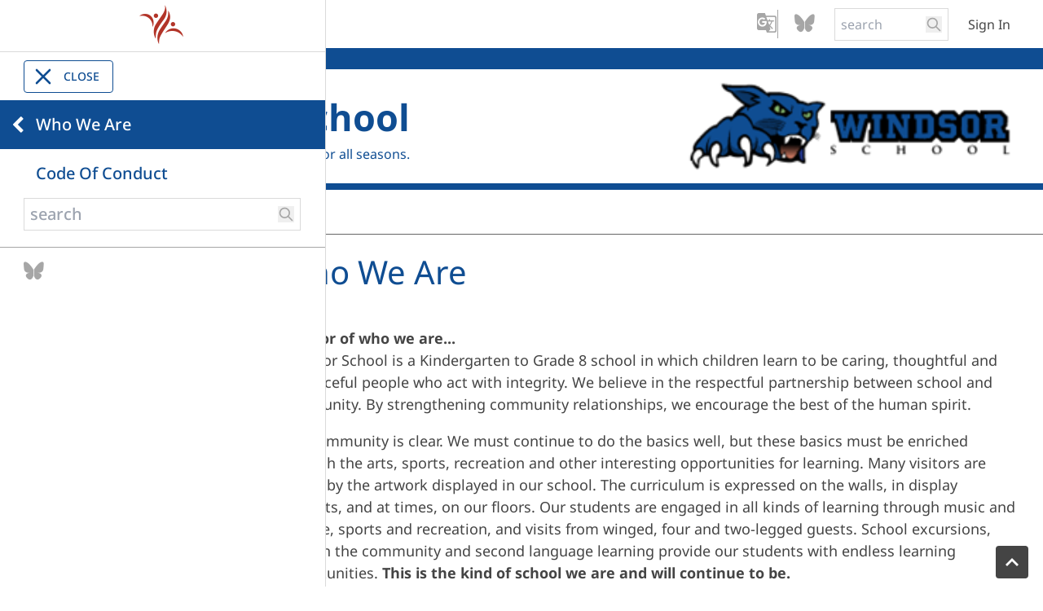

--- FILE ---
content_type: text/html;charset=utf-8
request_url: https://www.lrsd.net/windsor/who-we-are
body_size: 55342
content:
<!DOCTYPE html> <html lang="en" class="ciAn dir-ltr ci-sg-frontend"> <head> <meta charset="utf-8"> <meta name="viewport" content="width=device-width, initial-scale=1.0, shrink-to-fit=no"> <!--##HeaderStart--> <title>Who We Are</title><meta property="og:url" content="https://www.lrsd.net/windsor/who-we-are"/><meta property="og:type" content="article"/><meta property="og:title" content="Who We Are"/><meta name="twitter:card" content="summary"/><meta name="twitter:title" content="Who We Are"/><meta property="fb:app_id" content="966242223397117"/> <meta content="IE=edge,chrome=1" http-equiv="X-UA-Compatible"/> <meta charset="utf-8"/> <meta content="width=device-width, initial-scale=1.0" name="viewport"/> <link href="https://sb45storage.blob.core.windows.net/pub/themes/Lrsd3/images/favicon.ico" rel="shortcut icon" type="image/x-icon"/> <!--##HeaderEnd--> <link rel="preconnect" href="https://sb45storage.blob.core.windows.net/pub/themes"> <link rel="preload" href="https://sb45storage.blob.core.windows.net/pub/themes/Lrsd3/fonts/notosans-regular.woff2" as="font" type="font/woff2" crossorigin="anonymous"> <link rel="preload" href="https://sb45storage.blob.core.windows.net/pub/themes/Lrsd3/fonts/icomoon.woff?codewu" as="font" type="font/woff" crossorigin="anonymous"> <style>
/* latin  */
@font-face {
  font-family: 'Noto Sans';
  font-style: normal;
  font-weight: 100 900;
  font-stretch: 100%;
  font-display: swap;
  src: url(https://sb45storage.blob.core.windows.net/pub/themes/Lrsd3/fonts/notosans-regular.woff2) format('woff2');
  unicode-range: U+0000-00FF, U+0131, U+0152-0153, U+02BB-02BC, U+02C6, U+02DA, U+02DC, U+0304, U+0308, U+0329, U+2000-206F, U+2074, U+20AC, U+2122, U+2191, U+2193, U+2212, U+2215, U+FEFF, U+FFFD;
}

        body{
            font-family:  "Noto Sans", Arial, Helvetica, sans-serif;
        }
        @font-face {
            font-family: 'icomoon';
            src: url('https://sb45storage.blob.core.windows.net/pub/themes/Lrsd3/fonts/icomoon.woff?codewu') format('woff');
            font-weight: normal;
            font-style: normal;
            font-display: block;
        }
        
::part(acsb-trigger){
    left:20px;
}
    .fr-video video{
        display:inline;
    }

.quicklink-prev, .quicklink-next{
display:none;
}
.hasArrows .quicklink-prev, .hasArrows .quicklink-next{
display:block;
}


    </style> <style>*,
*::after,
*::before{
    box-sizing: border-box;
}
body{
    margin: 0;
}

@media print {
    .hidden-print,
    .print-none{
        display: none !important;
    }
    .print-only{
        display: block !important;
    }

    .l-container {
        margin: 0 10px !important;
    }
}

/*start:google trans*/
.skiptranslate>iframe{
    top: auto !important;
    bottom: 0!important;
}
body{
    position: static !important;
}
/*end:google trans*/


#nav-breadcrumb li{
    margin-right: 18px;
}
#nav-breadcrumb li{
    position:relative;
}
#nav-breadcrumb li:after{
    content:'/';
    position:absolute;
    right: -18px;
}
#nav-breadcrumb li:last-child:after{
    display: none;
}

.ci_site-s .schoolday{
    color: var(--thmr-pb);
}
[class^="icon-"], [class*=" icon-"] {
    /* use !important to prevent issues with browser extensions that change fonts */
    font-family: 'icomoon' !important;
    speak: never;
    font-style: normal;
    font-weight: normal;
    font-variant: normal;
    text-transform: none;
    line-height: 1;

    /* Better Font Rendering =========== */
    -webkit-font-smoothing: antialiased;
    -moz-osx-font-smoothing: grayscale;
}

.icon-threads:before {
  content: "\e90a";
}
.icon-bluesky:before {
  content: "\e90b";
}

.icon-chevron-right:before {
    content: "\e907";
}
.icon-chevron-left:before {
    content: "\e908";
}
.icon-arrow-right:before {
    content: "\e909";
}
.icon-schoolbundle-logo-white:before {
    content: "\e904";
    color: #fff;
}
.icon-logo1:before {
    content: "\e903";
    color: #b23428;
}
.icon-logo-w:before {
    content: "\e903";
    color: #ffffff;
}
.icon-x:before {
    content: "\e900";
}
.icon-chevron-thin-right:before {
    content: "\e905";
}
.icon-chevron-thin-left:before {
    content: "\e906";
}
.icon-login:before {
    content: "\e902";
}
.icon-g_translate:before {
    content: "\e901";
}
.icon-facebook:before {
    content: "\ea90";
}
.icon-instagram:before {
    content: "\ea92";
}
.icon-youtube:before {
    content: "\ea9d";
}
.icon-linkedin:before {
    content: "\eac9";
}
.hamburger-menu{
    transition: translate var(--animation-timing);
    translate: -100%;
    max-width: 100vw;
}
.hamburger-btn:has(input:checked)+.hamburger-menu{
    translate: 0;
}
.hamburger-btn label::before,
.hamburger-btn label::after,
.hamburger-btn input{
    content: "";
    width: 30px;
    height: 4px;
    background-color: #fff;
    border-radius: 9999px;
}
.hamburger-btn input{
    appearance: none;
    outline: none;
    pointer-events: none;
}
#hamburger-body.count_0,
#hamburger-body.count_1{
    margin-bottom:10px;
}



.hamburger-btn:hover,
.hamburger-btn:has(input:checked){
    background: var(--thmr-pd);
}
.hamburger-close{
    cursor: pointer;
}
.hamburger-close:hover,
.hamburger-close:has(input:checked){
    background: var(--thmr-pd);
    color: #fff;
}


.hamburger-menu .menu-header{
    display: flex;
    justify-content: space-between;
    align-items: center;
    padding-right: 5px;
}
.hamburger-menu .menu-header:hover{
    background: #f4f4f4;
}

    .hamburger-menu .menu-header>a:first-child {
        padding: 16px 45px;
        flex: 1;
    }

.hamburger-menu .menu-header .sub-trigger{
    display: inline-block;
    margin-right: 10px;
}
.hamburger-menu .has-sub.open>.menu-sub{
    border-top: 1px solid #dadada;
}
.hamburger-menu .menu-sub{
    color: #000;
}
.hamburger-btn{
    border: 1px solid var(--thmr-pd);
    cursor: pointer;
}

.hamburger-menu .sub-trigger{
    padding: 10px 5px 10px 10px !important;
}

#navUp{
    display: none;
}
.canGoUp #navUp{
    display: block;
}

.hamburger-menu li{
    display:flex;
    flex-direction:column;
    width:100%;
}
.hamburger-menu{
    box-shadow: rgb(218, 218, 218) 1px 0px 0px 0px
}
.hamburger-menu .has-sub .sub-trigger{
    transition: rotateZ 300ms;
}

.topnav.canGoUp{
    min-height: 80px; /*t14, single line = 80px*/
}

/*start, go back button*/
.canGoUp>#hamburger-body>li:first-child>.menu-header{
    background:var(--thmr-pb);
    position: relative;
}
.canGoUp>#hamburger-body>li:first-child>.menu-header *{
    color:#fff !important;
}
.canGoUp>#hamburger-body>li:first-child>.menu-header:hover{
    background: #f4f4f4;
}
.canGoUp>#hamburger-body>li:first-child>.menu-header>.icon-chevron-left{
    position: absolute;
    font-size: 22px;
    left: 5px;
    color: #fff;
    cursor: pointer;
    padding: 0 10px;
    display: flex;
    align-items: center;
    height: 100%;
}
.canGoUp>#hamburger-body>li:first-child>.menu-header:hover *{
    color: var(--thmr-pb) !important;
}
/*end, go back button*/





#leftnav-body{
    gap: 6px
}
#leftnav-body .menu-header{
    width: 100%;
    display: flex;
    align-items: start;
    justify-content: space-between;
    padding: 4px 15px 4px 0;
}
#leftnav-body .menu-header a {
    line-height: 1.1em;
}
#leftnav-body .sub-trigger{
    padding:5px;
}

#leftnav-body>li.active{
    order: -1;
}
#leftnav-body .active>.menu-header{
    color: var(--thmr-pb);
}
#leftnav-body a:hover{
    color: var(--thmr-pd);
}
#leftnav-body .menu-sub{
    padding-left: 20px;
    color: #444;
    font-size: 0.8em;
}




/*nav menu common*/
.menu-sub{
    display: grid;
    grid-template-rows: 0fr;
    transition: grid-template-rows 300ms;
}
.menu-sub>ul{
    overflow: hidden;
}
.has-sub.open>.menu-sub{
    grid-template-rows: 1fr;
}
.has-sub.open>.menu-header>.sub-trigger{
    transform: rotateZ(-270deg);
}

.menu-header .icon-chevron-left{
    display: none;
}
.topnav>#hamburger-body>li>.menu-header a{
    color:var(--thmr-pb);
    text-transform: uppercase;
}
.topnav.canGoUp>#hamburger-body>li>.menu-header a{
    color:var(--thmr-pb);
    text-transform: capitalize;
}
#hamburger-body .menu-header span{

    color: #D2D2D2;
}
.topnav.canGoUp .menu-sub a,
#hamburger-body ul .menu-sub a{
    padding-left:65px;
    font-size: 0.8em;
}
/*!
 * froala_editor v3.0.1 (https://www.froala.com/wysiwyg-editor)
 * License https://froala.com/wysiwyg-editor/terms/
 * Copyright 2014-2019 Froala Labs
 */

.clearfix::after {
  clear: both;
  display: block;
  content: "";
  height: 0; }

.hide-by-clipping {
  position: absolute;
  width: 1px;
  height: 1px;
  padding: 0;
  margin: -1px;
  overflow: hidden;
  clip: rect(0, 0, 0, 0);
  border: 0; }

img.fr-rounded, .fr-img-caption.fr-rounded img {
  border-radius: 10px;
  -moz-border-radius: 10px;
  -webkit-border-radius: 10px;
  -moz-background-clip: padding;
  -webkit-background-clip: padding-box;
  background-clip: padding-box; }

img.fr-bordered, .fr-img-caption.fr-bordered img {
  border: solid 5px #CCC; }

img.fr-bordered {
  -webkit-box-sizing: content-box;
  -moz-box-sizing: content-box;
  box-sizing: content-box; }

.fr-img-caption.fr-bordered img {
  -webkit-box-sizing: border-box;
  -moz-box-sizing: border-box;
  box-sizing: border-box; }

.fr-view {
  word-wrap: break-word; }
  .fr-view span[style~="color:"] a {
    color: inherit; }
  .fr-view strong {
    font-weight: 700; }
  .fr-view table {
    border: none;
    border-collapse: collapse;
    empty-cells: show;
    max-width: 100%; }
    .fr-view table td {
      min-width: 5px; }
    .fr-view table.fr-dashed-borders td, .fr-view table.fr-dashed-borders th {
      border-style: dashed; }
    .fr-view table.fr-alternate-rows tbody tr:nth-child(2n) {
      background: whitesmoke; }
    .fr-view table td, .fr-view table th {
      border: 1px solid #DDD; }
      .fr-view table td:empty, .fr-view table th:empty {
        height: 20px; }
      .fr-view table td.fr-highlighted, .fr-view table th.fr-highlighted {
        border: 1px double red; }
      .fr-view table td.fr-thick, .fr-view table th.fr-thick {
        border-width: 2px; }
    .fr-view table th {
      background: #ececec; }
  .fr-view hr {
    clear: both;
    user-select: none;
    -o-user-select: none;
    -moz-user-select: none;
    -khtml-user-select: none;
    -webkit-user-select: none;
    -ms-user-select: none;
    page-break-after: always; }
  .fr-view .fr-file {
    position: relative; }
  .fr-view pre {
    white-space: pre-wrap;
    word-wrap: break-word;
    overflow: visible; }
  .fr-view[dir="rtl"] blockquote {
    border-left: none;
    border-right: solid 2px #5E35B1;
    margin-right: 0;
    padding-right: 5px;
    padding-left: 0; }
    .fr-view[dir="rtl"] blockquote blockquote {
      border-color: #00BCD4; }
      .fr-view[dir="rtl"] blockquote blockquote blockquote {
        border-color: #43A047; }
  .fr-view blockquote {
    border-left: solid 2px #5E35B1;
    margin-left: 0;
    padding-left: 5px;
    color: #5E35B1; }
    .fr-view blockquote blockquote {
      border-color: #00BCD4;
      color: #00BCD4; }
      .fr-view blockquote blockquote blockquote {
        border-color: #43A047;
        color: #43A047; }
  .fr-view span.fr-emoticon {
    font-weight: normal;
    font-family: "Apple Color Emoji","Segoe UI Emoji","NotoColorEmoji","Segoe UI Symbol","Android Emoji","EmojiSymbols";
    display: inline;
    line-height: 0; }
    .fr-view span.fr-emoticon.fr-emoticon-img {
      background-repeat: no-repeat !important;
      font-size: inherit;
      height: 1em;
      width: 1em;
      min-height: 20px;
      min-width: 20px;
      display: inline-block;
      margin: -.1em .1em .1em;
      line-height: 1;
      vertical-align: middle; }
  .fr-view .fr-text-gray {
    color: #AAA !important; }
  .fr-view .fr-text-bordered {
    border-top: solid 1px #222;
    border-bottom: solid 1px #222;
    padding: 10px 0; }
  .fr-view .fr-text-spaced {
    letter-spacing: 1px; }
  .fr-view .fr-text-uppercase {
    text-transform: uppercase; }
  .fr-view .fr-class-highlighted {
    background-color: #ffff00; }
  .fr-view .fr-class-code {
    border-color: #cccccc;
    border-radius: 2px;
    -moz-border-radius: 2px;
    -webkit-border-radius: 2px;
    -moz-background-clip: padding;
    -webkit-background-clip: padding-box;
    background-clip: padding-box;
    background: #f5f5f5;
    padding: 10px;
    font-family: "Courier New", Courier, monospace; }
  .fr-view .fr-class-transparency {
    opacity: 0.5; }
  .fr-view img {
    position: relative;
    max-width: 100%; }
    .fr-view img.fr-dib {
      margin: 5px auto;
      display: block;
      float: none;
      vertical-align: top; }
      .fr-view img.fr-dib.fr-fil {
        margin-left: 0;
        text-align: left; }
      .fr-view img.fr-dib.fr-fir {
        margin-right: 0;
        text-align: right; }
    .fr-view img.fr-dii {
      display: inline-block;
      float: none;
      vertical-align: bottom;
      margin-left: 5px;
      margin-right: 5px;
      max-width: calc(100% - (2 * 5px)); }
      .fr-view img.fr-dii.fr-fil {
        float: left;
        margin: 5px 5px 5px 0;
        max-width: calc(100% - 5px); }
      .fr-view img.fr-dii.fr-fir {
        float: right;
        margin: 5px 0 5px 5px;
        max-width: calc(100% - 5px); }
  .fr-view span.fr-img-caption {
    position: relative;
    max-width: 100%; }
    .fr-view span.fr-img-caption.fr-dib {
      margin: 5px auto;
      display: block;
      float: none;
      vertical-align: top; }
      .fr-view span.fr-img-caption.fr-dib.fr-fil {
        margin-left: 0;
        text-align: left; }
      .fr-view span.fr-img-caption.fr-dib.fr-fir {
        margin-right: 0;
        text-align: right; }
    .fr-view span.fr-img-caption.fr-dii {
      display: inline-block;
      float: none;
      vertical-align: bottom;
      margin-left: 5px;
      margin-right: 5px;
      max-width: calc(100% - (2 * 5px)); }
      .fr-view span.fr-img-caption.fr-dii.fr-fil {
        float: left;
        margin: 5px 5px 5px 0;
        max-width: calc(100% - 5px); }
      .fr-view span.fr-img-caption.fr-dii.fr-fir {
        float: right;
        margin: 5px 0 5px 5px;
        max-width: calc(100% - 5px); }
  .fr-view .fr-video {
    text-align: center;
    position: relative; }
    .fr-view .fr-video.fr-rv {
      padding-bottom: 56.25%;
      padding-top: 30px;
      height: 0;
      overflow: hidden; }
      .fr-view .fr-video.fr-rv > iframe, .fr-view .fr-video.fr-rv object, .fr-view .fr-video.fr-rv embed {
        position: absolute !important;
        top: 0;
        left: 0;
        width: 100%;
        height: 100%; }
    .fr-view .fr-video > * {
      -webkit-box-sizing: content-box;
      -moz-box-sizing: content-box;
      box-sizing: content-box;
      max-width: 100%;
      border: none; }
    .fr-view .fr-video.fr-dvb {
      display: block;
      clear: both; }
      .fr-view .fr-video.fr-dvb.fr-fvl {
        text-align: left; }
      .fr-view .fr-video.fr-dvb.fr-fvr {
        text-align: right; }
    .fr-view .fr-video.fr-dvi {
      display: inline-block; }
      .fr-view .fr-video.fr-dvi.fr-fvl {
        float: left; }
      .fr-view .fr-video.fr-dvi.fr-fvr {
        float: right; }
  .fr-view a.fr-strong {
    font-weight: 700; }
  .fr-view a.fr-green {
    color: green; }
  .fr-view .fr-img-caption {
    text-align: center; }
    .fr-view .fr-img-caption .fr-img-wrap {
      padding: 0;
      display: inline-block;
      margin: auto;
      text-align: center;
      width: 100%; }
      .fr-view .fr-img-caption .fr-img-wrap img {
        display: block;
        margin: auto;
        width: 100%; }
      .fr-view .fr-img-caption .fr-img-wrap > span {
        margin: auto;
        display: block;
        padding: 5px 5px 10px;
        font-size: 14px;
        font-weight: initial;
        -webkit-box-sizing: border-box;
        -moz-box-sizing: border-box;
        box-sizing: border-box;
        -webkit-opacity: 0.9;
        -moz-opacity: 0.9;
        opacity: 0.9;
        -ms-filter: "progid:DXImageTransform.Microsoft.Alpha(Opacity=0)";
        width: 100%;
        text-align: center; }
  .fr-view button.fr-rounded, .fr-view input.fr-rounded, .fr-view textarea.fr-rounded {
    border-radius: 10px;
    -moz-border-radius: 10px;
    -webkit-border-radius: 10px;
    -moz-background-clip: padding;
    -webkit-background-clip: padding-box;
    background-clip: padding-box; }
  .fr-view button.fr-large, .fr-view input.fr-large, .fr-view textarea.fr-large {
    font-size: 24px; }

/**
 * Image style.
 */
a.fr-view.fr-strong {
  font-weight: 700; }
a.fr-view.fr-green {
  color: green; }

/**
 * Link style.
 */
.fr-view img {
  position: relative;
  max-width: 100%; }
.fr-view img.fr-dib {
    margin: 5px auto;
    display: block;
    float: none;
    vertical-align: top; }
.fr-view img.fr-dib.fr-fil {
      margin-left: 0;
      text-align: left; }
.fr-view img.fr-dib.fr-fir {
      margin-right: 0;
      text-align: right; }
.fr-view img.fr-dii {
    display: inline-block;
    float: none;
    vertical-align: bottom;
    margin-left: 5px;
    margin-right: 5px;
    max-width: calc(100% - (2 * 5px)); }
.fr-view img.fr-dii.fr-fil {
      float: left;
      margin: 5px 5px 5px 0;
      max-width: calc(100% - 5px); }
.fr-view img.fr-dii.fr-fir {
      float: right;
      margin: 5px 0 5px 5px;
      max-width: calc(100% - 5px); }

span.fr-img-caption.fr-view {
  position: relative;
  max-width: 100%; }
  span.fr-img-caption.fr-view.fr-dib {
    margin: 5px auto;
    display: block;
    float: none;
    vertical-align: top; }
    span.fr-img-caption.fr-view.fr-dib.fr-fil {
      margin-left: 0;
      text-align: left; }
    span.fr-img-caption.fr-view.fr-dib.fr-fir {
      margin-right: 0;
      text-align: right; }
  span.fr-img-caption.fr-view.fr-dii {
    display: inline-block;
    float: none;
    vertical-align: bottom;
    margin-left: 5px;
    margin-right: 5px;
    max-width: calc(100% - (2 * 5px)); }
    span.fr-img-caption.fr-view.fr-dii.fr-fil {
      float: left;
      margin: 5px 5px 5px 0;
      max-width: calc(100% - 5px); }
    span.fr-img-caption.fr-view.fr-dii.fr-fir {
      float: right;
      margin: 5px 0 5px 5px;
      max-width: calc(100% - 5px); }




/*Task 13346: SG: Table no-border option*/
table.cinotblbdr tbody td {
  border: none;
}

/*Bug 24716: LRSD: Text Spacing Issue #1*/
.fr-view iframe,
.fr-view img,
.fr-view embed{
display:inline-block;
}

/*Bug 24716: LRSD: Text Spacing Issue #2*/
.fr-view p{
margin: 1em 0;
}

/*start:lrsd styles*/
.fr-view h1 {
  color:var(--thmr-t);
  margin: 0 0 12px;
  font: 2.143em / 1.1em 'Noto Sans';
}

.fr-view  h2,.fr-view  h3,.fr-view  h4 {
  color:var(--thmr-t);
  font-weight: normal;
}
.fr-view  h2 {
  font-size: 1.6em
}
.fr-view  h3 {
  font-size: 1.3em
}
.fr-view  h4 {
  font-size: 1em;
  font-weight: bold
}
.fr-view h2 *,.fr-view  h3 *,.fr-view  h4 * {
  color: #333
}
.fr-view .text-t-pb {
  color: var(--thmr-pb);
}
.fr-view a{
  color: var(--thmr-l);
}
.fr-view  h2 a,.fr-view  h3 a,.fr-view  h4 a {
  color: var(--thmr-l);
}

.fr-view ul,
.fr-view ol {
  margin-top: 0;
  margin-bottom: 10px;
  display: block;
  list-style-type: disc;
  margin-block-start: 1em;
  margin-block-end: 1em;
  margin-inline-start: 0px;
  margin-inline-end: 0px;
  padding-inline-start: 40px;
  unicode-bidi: isolate;
}
.fr-view ol {
  list-style-type: auto;
}
.pageContent{
  margin-bottom: 30px;
}
/*end:lrsd styles*/



/*! tailwindcss v3.4.4 | MIT License | https://tailwindcss.com*/*,:after,:before{box-sizing:border-box;border:0 solid}:after,:before{--tw-content:""}:host,html{line-height:1.5;-webkit-text-size-adjust:100%;-moz-tab-size:4;-o-tab-size:4;tab-size:4;font-family:ui-sans-serif,system-ui,sans-serif,Apple Color Emoji,Segoe UI Emoji,Segoe UI Symbol,Noto Color Emoji;font-feature-settings:normal;font-variation-settings:normal;-webkit-tap-highlight-color:transparent}body{margin:0;line-height:inherit}hr{height:0;color:inherit;border-top-width:1px}abbr:where([title]){-webkit-text-decoration:underline dotted;text-decoration:underline dotted}h1,h2,h3,h4,h5,h6{font-size:inherit;font-weight:inherit}a{color:inherit;text-decoration:inherit}b,strong{font-weight:bolder}code,kbd,pre,samp{font-family:ui-monospace,SFMono-Regular,Menlo,Monaco,Consolas,Liberation Mono,Courier New,monospace;font-feature-settings:normal;font-variation-settings:normal;font-size:1em}small{font-size:80%}sub,sup{font-size:75%;line-height:0;position:relative;vertical-align:initial}sub{bottom:-.25em}sup{top:-.5em}table{text-indent:0;border-color:inherit;border-collapse:collapse}button,input,optgroup,select,textarea{font-family:inherit;font-feature-settings:inherit;font-variation-settings:inherit;font-size:100%;font-weight:inherit;line-height:inherit;letter-spacing:inherit;color:inherit;margin:0;padding:0}button,select{text-transform:none}button,input:where([type=button]),input:where([type=reset]),input:where([type=submit]){-webkit-appearance:button;background-color:initial;background-image:none}:-moz-focusring{outline:auto}:-moz-ui-invalid{box-shadow:none}progress{vertical-align:initial}::-webkit-inner-spin-button,::-webkit-outer-spin-button{height:auto}[type=search]{-webkit-appearance:textfield;outline-offset:-2px}::-webkit-search-decoration{-webkit-appearance:none}::-webkit-file-upload-button{-webkit-appearance:button;font:inherit}summary{display:list-item}blockquote,dd,dl,figure,h1,h2,h3,h4,h5,h6,hr,p,pre{margin:0}fieldset{margin:0}fieldset,legend{padding:0}menu,ol,ul{list-style:none;margin:0;padding:0}dialog{padding:0}textarea{resize:vertical}input::-moz-placeholder,textarea::-moz-placeholder{opacity:1;color:#9ca3af}input::placeholder,textarea::placeholder{opacity:1;color:#9ca3af}[role=button],button{cursor:pointer}:disabled{cursor:default}audio,canvas,embed,iframe,img,object,svg,video{display:block;vertical-align:middle}img,video{max-width:100%;height:auto}[hidden]{display:none}*,::backdrop,:after,:before{--tw-border-spacing-x:0;--tw-border-spacing-y:0;--tw-translate-x:0;--tw-translate-y:0;--tw-rotate:0;--tw-skew-x:0;--tw-skew-y:0;--tw-scale-x:1;--tw-scale-y:1;--tw-pan-x: ;--tw-pan-y: ;--tw-pinch-zoom: ;--tw-scroll-snap-strictness:proximity;--tw-gradient-from-position: ;--tw-gradient-via-position: ;--tw-gradient-to-position: ;--tw-ordinal: ;--tw-slashed-zero: ;--tw-numeric-figure: ;--tw-numeric-spacing: ;--tw-numeric-fraction: ;--tw-ring-inset: ;--tw-ring-offset-width:0px;--tw-ring-offset-color:#fff;--tw-ring-color:#3b82f680;--tw-ring-offset-shadow:0 0 #0000;--tw-ring-shadow:0 0 #0000;--tw-shadow:0 0 #0000;--tw-shadow-colored:0 0 #0000;--tw-blur: ;--tw-brightness: ;--tw-contrast: ;--tw-grayscale: ;--tw-hue-rotate: ;--tw-invert: ;--tw-saturate: ;--tw-sepia: ;--tw-drop-shadow: ;--tw-backdrop-blur: ;--tw-backdrop-brightness: ;--tw-backdrop-contrast: ;--tw-backdrop-grayscale: ;--tw-backdrop-hue-rotate: ;--tw-backdrop-invert: ;--tw-backdrop-opacity: ;--tw-backdrop-saturate: ;--tw-backdrop-sepia: ;--tw-contain-size: ;--tw-contain-layout: ;--tw-contain-paint: ;--tw-contain-style: }.fixed{position:fixed}.absolute{position:absolute}.relative{position:relative}.-left-px{left:-1px}.bottom-\[10px\]{bottom:10px}.left-0{left:0}.left-\[10px\]{left:10px}.right-\[18px\]{right:18px}.top-0{top:0}.z-20{z-index:20}.z-\[11\]{z-index:11}.z-\[99999\]{z-index:99999}.-ml-\[5px\]{margin-left:-5px}.-mt-\[8px\]{margin-top:-8px}.mb-\[15px\]{margin-bottom:15px}.mb-\[22px\]{margin-bottom:22px}.ml-\[24px\]{margin-left:24px}.ml-\[5px\]{margin-left:5px}.mr-\[12px\]{margin-right:12px}.mr-\[9px\]{margin-right:9px}.mt-\[10px\]{margin-top:10px}.mt-\[180px\]{margin-top:180px}.mt-\[20px\]{margin-top:20px}.mt-\[22px\]{margin-top:22px}.mt-\[50px\]{margin-top:50px}.block{display:block}.inline-block{display:inline-block}.flex{display:flex}.grid{display:grid}.hidden{display:none}.h-5{height:1.25rem}.h-\[100vh\]{height:100vh}.h-\[18px\]{height:18px}.h-\[1px\]{height:1px}.h-\[216px\]{height:216px}.h-\[32px\]{height:32px}.h-\[34px\]{height:34px}.h-\[35px\]{height:35px}.h-\[40px\]{height:40px}.h-\[59px\]{height:59px}.h-\[60px\]{height:60px}.h-\[64px\]{height:64px}.h-\[80px\]{height:80px}.h-auto{height:auto}.h-full{height:100%}.min-h-\[55px\]{min-height:55px}.w-1\/3{width:33.333333%}.w-1\/4{width:25%}.w-2\/3{width:66.666667%}.w-3\/4{width:75%}.w-5{width:1.25rem}.w-\[110px\]{width:110px}.w-\[124px\]{width:124px}.w-\[130px\]{width:130px}.w-\[140px\]{width:140px}.w-\[1px\]{width:1px}.w-\[22px\]{width:22px}.w-\[278px\]{width:278px}.w-\[30px\]{width:30px}.w-\[32px\]{width:32px}.w-\[400px\]{width:400px}.w-\[40px\]{width:40px}.w-\[98px\]{width:98px}.w-auto{width:auto}.w-full{width:100%}.max-w-\[100vw\]{max-width:100vw}.max-w-\[1600px\]{max-width:1600px}.flex-1{flex:1 1 0%}.rotate-180{--tw-rotate:180deg}.rotate-180,.rotate-\[270deg\]{transform:translate(var(--tw-translate-x),var(--tw-translate-y)) rotate(var(--tw-rotate)) skewX(var(--tw-skew-x)) skewY(var(--tw-skew-y)) scaleX(var(--tw-scale-x)) scaleY(var(--tw-scale-y))}.rotate-\[270deg\]{--tw-rotate:270deg}.transform{transform:translate(var(--tw-translate-x),var(--tw-translate-y)) rotate(var(--tw-rotate)) skewX(var(--tw-skew-x)) skewY(var(--tw-skew-y)) scaleX(var(--tw-scale-x)) scaleY(var(--tw-scale-y))}.cursor-pointer{cursor:pointer}.grid-cols-2{grid-template-columns:repeat(2,minmax(0,1fr))}.grid-cols-4{grid-template-columns:repeat(4,minmax(0,1fr))}.flex-row{flex-direction:row}.flex-col{flex-direction:column}.flex-wrap{flex-wrap:wrap}.items-start{align-items:flex-start}.items-end{align-items:flex-end}.items-center{align-items:center}.items-stretch{align-items:stretch}.justify-start{justify-content:flex-start}.justify-end{justify-content:flex-end}.justify-center{justify-content:center}.justify-between{justify-content:space-between}.gap-\[10px\]{gap:10px}.gap-\[14px\]{gap:14px}.gap-\[20px\]{gap:20px}.gap-\[24px\]{gap:24px}.gap-\[40px\]{gap:40px}.gap-\[4px\]{gap:4px}.gap-\[5px\]{gap:5px}.gap-x-\[5px\]{-moz-column-gap:5px;column-gap:5px}.overflow-auto{overflow:auto}.overflow-hidden{overflow:hidden}.rounded{border-radius:.25rem}.rounded-\[4px\]{border-radius:4px}.rounded-\[6px\]{border-radius:6px}.border{border-width:1px}.border-0{border-width:0}.border-b{border-bottom-width:1px}.border-b-\[26px\]{border-bottom-width:26px}.border-b-\[8px\]{border-bottom-width:8px}.border-t{border-top-width:1px}.border-t-\[2px\]{border-top-width:2px}.border-\[\#666\]{--tw-border-opacity:1;border-color:rgb(102 102 102/var(--tw-border-opacity))}.border-lgrey-b{--tw-border-opacity:1;border-color:rgb(218 218 218/var(--tw-border-opacity))}.border-t-pb{border-color:var(--thmr-pb)}.bg-\[\#222\]{--tw-bg-opacity:1;background-color:rgb(34 34 34/var(--tw-bg-opacity))}.bg-\[\#444\]{--tw-bg-opacity:1;background-color:rgb(68 68 68/var(--tw-bg-opacity))}.bg-\[\#fff\]{--tw-bg-opacity:1;background-color:rgb(255 255 255/var(--tw-bg-opacity))}.bg-lgrey-2{--tw-bg-opacity:1;background-color:rgb(166 166 166/var(--tw-bg-opacity))}.bg-t-pb{background-color:var(--thmr-pb)}.px-\[52px\]{padding-left:52px;padding-right:52px}.py-1{padding-top:.25rem;padding-bottom:.25rem}.py-\[10px\]{padding-top:10px;padding-bottom:10px}.py-\[16px\]{padding-top:16px;padding-bottom:16px}.py-\[25px\]{padding-top:25px;padding-bottom:25px}.pb-\[26px\]{padding-bottom:26px}.pb-\[30px\]{padding-bottom:30px}.pb-\[52px\]{padding-bottom:52px}.pl-\[10px\]{padding-left:10px}.pl-\[2px\]{padding-left:2px}.pl-\[7px\]{padding-left:7px}.pr-\[10px\]{padding-right:10px}.pr-\[2px\]{padding-right:2px}.pr-\[7px\]{padding-right:7px}.pt-4{padding-top:1rem}.pt-\[14px\]{padding-top:14px}.pt-\[18px\]{padding-top:18px}.pt-\[20px\]{padding-top:20px}.pt-\[24px\]{padding-top:24px}.pt-\[25px\]{padding-top:25px}.pt-\[28px\]{padding-top:28px}.pt-\[30px\]{padding-top:30px}.font-\[Arial\]{font-family:Arial}.text-\[13px\]{font-size:13px}.text-\[18px\]{font-size:18px}.text-\[20px\]{font-size:20px}.text-\[21px\]{font-size:21px}.text-\[22px\]{font-size:22px}.text-\[26px\]{font-size:26px}.text-\[38px\]{font-size:38px}.text-\[40px\]{font-size:40px}.text-\[42px\]{font-size:42px}.text-\[60px\]{font-size:60px}.text-base{font-size:1rem;line-height:1.5rem}.text-sm{font-size:.875rem;line-height:1.25rem}.text-xl{font-size:1.25rem;line-height:1.75rem}.font-bold{font-weight:700}.font-medium{font-weight:500}.leading-5{line-height:1.25rem}.tracking-\[\.1em\]{letter-spacing:.1em}.text-\[\#444\]{--tw-text-opacity:1;color:rgb(68 68 68/var(--tw-text-opacity))}.text-\[\#aaa\]{--tw-text-opacity:1;color:rgb(170 170 170/var(--tw-text-opacity))}.text-\[\#fff\]{--tw-text-opacity:1;color:rgb(255 255 255/var(--tw-text-opacity))}.text-lgrey-2{--tw-text-opacity:1;color:rgb(166 166 166/var(--tw-text-opacity))}.text-lred{--tw-text-opacity:1;color:rgb(178 51 38/var(--tw-text-opacity))}.text-t-pb{color:var(--thmr-pb)}.opacity-0{opacity:0}:root{--animation-timing:200ms ease-in-out;--thmr-pb:#592f7c;--thmr-pd:#615ca6;--thmr-t:#b23326;--thmr-l:#b23326;--lred:#b23326}#appHeader.sticky{--tw-shadow:0 3px 4px #0000004d;--tw-shadow-colored:0 3px 4px var(--tw-shadow-color);box-shadow:var(--tw-ring-offset-shadow,0 0 #0000),var(--tw-ring-shadow,0 0 #0000),var(--tw-shadow);position:fixed;top:0;left:0}#appHeader.sticky>.l-container{height:auto}#appHeader.sticky .middle-logo+div{gap:5px;margin:0}#appHeader>.l-container{transition:padding .3s linear}#appHeader.sticky>.l-container{margin-top:6px!important;margin-bottom:6px!important;padding:0!important}#appHeader.sticky .hidden-sticky{display:none}.l-container{margin:0 10px}@media (min-width:480px){.l-container{margin:0 20px}}@media (min-width:1024px){.l-container{margin:0 30px}}.l-wrapper{width:100%;padding-left:10px;padding-right:10px}@media (min-width:480px){.l-wrapper{padding-left:20px;padding-right:20px}}@media (min-width:1024px){.l-wrapper{padding-left:30px;padding-right:30px}}#appHeader.sticky .sch-logo-header{max-height:60px}.before\:absolute:before{content:var(--tw-content);position:absolute}.before\:bg-\[\#fff\]:before{content:var(--tw-content);--tw-bg-opacity:1;background-color:rgb(255 255 255/var(--tw-bg-opacity))}.after\:absolute:after{content:var(--tw-content);position:absolute}.after\:right-0:after{content:var(--tw-content);right:0}.after\:top-0:after{content:var(--tw-content);top:0}.after\:h-\[148px\]:after{content:var(--tw-content);height:148px}.after\:w-\[1px\]:after{content:var(--tw-content);width:1px}.after\:bg-lgrey:after{content:var(--tw-content);--tw-bg-opacity:1;background-color:rgb(155 155 155/var(--tw-bg-opacity))}.hover\:bg-t-pd:hover{background-color:var(--thmr-pd)}@media (max-width:1023px){.mobile\:order-1{order:1}.mobile\:order-2{order:2}.mobile\:mb-\[10px\]{margin-bottom:10px}.mobile\:hidden{display:none}.mobile\:w-full{width:100%}.mobile\:grid-cols-1{grid-template-columns:repeat(1,minmax(0,1fr))}.mobile\:flex-col{flex-direction:column}.mobile\:gap-\[10px\]{gap:10px}.mobile\:text-\[30px\]{font-size:30px}}@media (max-width:680px){.mobile-s\:hidden{display:none}.mobile-s\:w-full{width:100%}.mobile-s\:flex-wrap{flex-wrap:wrap}}@media (min-width:1024px){.large\:mr-\[20px\]{margin-right:20px}.large\:mt-\[218px\]{margin-top:218px}.large\:h-\[110px\]{height:110px}.large\:py-2{padding-top:.5rem;padding-bottom:.5rem}.large\:pl-\[2\.2rem\]{padding-left:2.2rem}.large\:text-\[40px\]{font-size:40px}.large\:text-sm{font-size:.875rem;line-height:1.25rem}}@media (min-width:1111px){.xl\:mt-\[233px\]{margin-top:233px}.xl\:h-\[130px\]{height:130px}.xl\:h-\[140px\]{height:140px}.xl\:py-4{padding-top:1rem;padding-bottom:1rem}.xl\:text-\[45px\]{font-size:45px}.xl\:text-base{font-size:1rem;line-height:1.5rem}}@media (min-width:1620px){.\32xl\:gap-\[25px\]{gap:25px}}@media print{.print\:pb-0{padding-bottom:0}.print\:pl-0{padding-left:0}}
</style> <script>var _ci = {};_ci.siteId=126;_ci.odlGrpId=5;_ci.sitePath='/windsor';_ci.siteType='s';_ci.siteTitle='Windsor School';_ci.urlName='windsor';_ci.isHome=0;_ci.api='https://cicmsapi.azurewebsites.net/lrsd';_ci.cdn='https://sb45storage.blob.core.windows.net/pub/themes';</script> <script>_ci.theme = {"pb":"#BA2F32","pd":"#0f4d92","pl":"#E16164","sb":"#ECAA26","sd":"#B98620","sl":"#EDBC5A"}</script> <style>
    .fr-view table,
    .fr-view table th,
    .fr-view table td{
        border: 1px  solid #333 !important;
    }

    .fr-view table.cinotblbdr,
    .fr-view table.cinotblbdr table,
    .fr-view table.cinotblbdr th,
    .fr-view table.cinotblbdr td{
            border: none !important;
    }
</style> <style>
        .fr-view a{scroll-margin-top: 95px;}        
    </style> </head> <body id="thmr" class='text-[#444] ci-inner ci_site-s'> <svg xmlns="http://www.w3.org/2000/svg" width="0" height="0" style="display:none"> <symbol id="arrow" viewBox="0 0 7.4 12"> <style>.st0{fill:#666}</style><path class="st0" d="M1 12c-.3 0-.5-.1-.7-.3-.4-.4-.4-1 0-1.4L4.6 6 .3 1.7C-.1 1.3-.1.7.3.3s1-.4 1.4 0L7.4 6l-5.7 5.7c-.2.2-.4.3-.7.3z"/> </symbol> </svg> <div class="hidden print-only l-container"> <span class="italic">Louis Riel School Division</span> </div> <style>
:root{
    --thmr-pb: #0f4d92;
    --thmr-pd: #0A3566;
    --thmr-t: #0f4d92;
    --thmr-l: #0f4d92;
    --thmr-lv: #0A3566;
}
</style> <noscript><div>Javascript must be enabled for the correct page display</div></noscript> <div id="wrapper" class="sctwww "> <header class="absolute top-0 w-full border-b-[8px] border-t-pb bg-[#fff] z-20 print-none" id="appHeader"> <div class="border-b-[26px] hidden-sticky border-t-pb"> <div class="h-[59px] l-container flex items-center justify-between text-[#fff]"> <a href="/" class="text-lred flex items-center"> <img src="https://sb45storage.blob.core.windows.net/pub/themes/Lrsd3/images/logo0.svg" style="height: 40px;" alt="LOUIS RIEL SCHOOL DIVISION"> </a> <div class="flex flex-col items-end justify-between 2xl:gap-[25px] gap-[10px] pr-[10px]"> <section class="flex justify-end items-center"> <ul class="flex flex-row text-lgrey-2 text-[26px] gap-[24px] items-center large:mr-[20px]"> <li> <a class="relative overflow-hidden" href="javascript:"> <span class="icon-g_translate"></span> <select id="translate" class="text-[#444] text-base top-0 left-0 cursor-pointer absolute w-full border-0 opacity-0" style="appearance: none;padding: 0 10px 10px 10px;"> <option class="hidden">Google Translate</option> <option value="af">Afrikaans</option> <option value="sq">Albania</option> <option value="ar">Arabic</option> <option value="hy">Armenian</option> <option value="az">Azerbaijani</option> <option value="eu">Basque</option> <option value="be">Belarusia</option> <option value="bn">Bengali</option> <option value="bs">Bosnian</option> <option value="bg">Bulgarian</option> <option value="ca">Catalan</option> <option value="ceb">Cebuano</option> <option value="zh-CN">Chinese (Simplifield)</option> <option value="zh-TW">Chinese (Traditional)</option> <option value="hr">Croatian</option> <option value="cs">Czech</option> <option value="da">Danish</option> <option value="nl">Dutch</option> <option value="eo">Esperanto</option> <option value="et">Estonian</option> <option value="tl">Filipino</option> <option value="fi">Finnish</option> <option value="fr">French</option> <option value="gl">Galician</option> <option value="ka">Georgia</option> <option value="de">German</option> <option value="el">Greek</option> <option value="gu">Gujarati</option> <option value="ht">Haitian Creola</option> <option value="iw">Hebrew</option> <option value="hi">Hindi</option> <option value="hmn">Hmong</option> <option value="hu">Hungarian</option> <option value="is">Icelandic</option> <option value="id">Indonesian</option> <option value="ga">Irish</option> <option value="it">Italian</option> <option value="ja">Japanese</option> <option value="jw">Javanese</option> <option value="kn">Kannada</option> <option value="km">Khmer</option> <option value="ko">Korean</option> <option value="lo">Lao</option> <option value="la">Latin</option> <option value="lv">Latvian</option> <option value="lt">Lithuanian</option> <option value="mk">Macedonian</option> <option value="ms">Malay</option> <option value="mt">Maltese</option> <option value="mr">Marathi</option> <option value="no">Norwegian</option> <option value="fa">Persian</option> <option value="pl">Polish</option> <option value="pt">Portuguese</option> <option value="ro">Romanian</option> <option value="ru">Russian</option> <option value="sr">Serbian</option> <option value="sk">Slovak</option> <option value="sl">Slovenian</option> <option value="es">Spanish</option> <option value="sw">Swahili</option> <option value="sv">Swedish</option> <option value="ta">Tamil</option> <option value="te">Telugy</option> <option value="th">Thai</option> <option value="tr">Turkish</option> <option value="uk">Ukrainian</option> <option value="ur">Urdu</option> <option value="vi">Vietnamese</option> <option value="cy">Welsh</option> <option value="yi">Yiddish</option> </select> </a> </li> <li class="h-[35px] w-[1px] bg-lgrey-2 mobile:hidden"></li> </ul> <ul class="flex flex-row text-lgrey-2 text-[22px] gap-[24px] mobile:hidden"> <li> <a href="https://windsorLRSD.bsky.social/" target="_blank"> <span class="icon-bluesky"></span> </a> </li> </ul> <div class="ml-[24px]"> <form class="h-[40px] w-[140px] pr-[7px] pl-[7px] border flex items-center justify-between border-lgrey-b text-lgrey-2 search-form ci_search-form1" action="#"> <input class="flex-1 w-full" type="search" placeholder="search" title="Search"> <button type="submit" title="Search" aria-label="search-button"> <svg class="w-5 h-5" fill="none" stroke="currentColor" viewBox="0 0 24 24" xmlns="http://www.w3.org/2000/svg"> <path stroke-linecap="round" stroke-linejoin="round" stroke-width="2" d="M21 21l-6-6m2-5a7 7 0 11-14 0 7 7 0 0114 0z"></path> </svg> </button> </form> </div> <ul class="flex ml-[24px] text-[#444]"> <li class="flex items-center justify-center "> <a class="relative overflow-hidden" href="javascript:"> <span style="white-space: nowrap">Sign In</span> <select id="headerLogin" class="text-[#444] text-base top-0 left-0 cursor-pointer absolute w-full border-0 opacity-0" style="appearance: none;padding: 0 10px 10px 10px;"> <option value="https://login.lrsd.net">Staff/Student Sign In</option> <option value="https://parentportal.lrsd.net">Parent/Guardian Sign In</option> </select> </a> </li> </ul> </section> </div> </div> </div> <div class="flex items-center l-container py-1 large:py-2 xl:py-4 justify-center h-auto xl:h-[140px]"> <section class="flex items-start"> <div class="flex items-center"> <label class="hamburger-btn flex bg-t-pb h-[40px] w-[110px] rounded items-center justify-start gap-[10px] pl-[10px]"> <label class="flex flex-col gap-[4px]"> <input type="checkbox" id="hamburger-input"> </label> <span for="hamburger-input" class="text-[#fff] text-[13px]">MENU</span> </label> <aside class="hamburger-menu h-[100vh] bg-[#fff] fixed top-0 -left-px flex flex-col w-[400px] text-xl font-medium text-t-pb z-[11]"> <div class="flex items-center justify-center w-full border-b border-lgrey-b"> <a href="/"> <span class="text-[60px] icon-logo1"></span> </a> </div> <section> <div class="h-[59px] flex items-center l-container"> <label for="hamburger-input" class="hamburger-close flex border border-t-pb h-[40px] w-[110px] rounded items-center pl-[2px] pr-[10px]"> <svg class="ml-[5px] mr-[9px] h-[32px] w-[32px]" xmlns="http://www.w3.org/2000/svg" fill="none" viewBox="0 0 24 24" stroke="currentColor" aria-hidden="true"> <path stroke-linecap="round" stroke-linejoin="round" stroke-width="2" d="M6 18L18 6M6 6l12 12"/> </svg> <span class="text-sm">CLOSE</span> </label> </div> </section> <section class="overflow-auto"> <div class="topnav relative"> <ul id="hamburger-body"> </ul> </div> <div class="ci_nav-burger"> <ul class="nav-list"></ul> </div> <div class="l-container"> <form class="h-[40px] pr-[7px] pl-[7px] border flex items-center justify-between border-lgrey-b text-lgrey-2 search-form ci_search-form2" action="#"> <input class="flex-1" type="search" placeholder="search" title="Search"> <button type="submit" title="Search" aria-label="search-button"> <svg class="w-5 h-5" fill="none" stroke="currentColor" viewBox="0 0 24 24" xmlns="http://www.w3.org/2000/svg"> <path stroke-linecap="round" stroke-linejoin="round" stroke-width="2" d="M21 21l-6-6m2-5a7 7 0 11-14 0 7 7 0 0114 0z"></path> </svg> </button> </form> </div> <div class="w-full mt-[20px] mb-[15px] h-[1px] bg-lgrey-2"></div> <div class="l-container items-center flex flex-row text-lgrey-2 text-[22px] gap-[20px]"> <a href="https://windsorLRSD.bsky.social/" target="_blank"> <span class="icon-bluesky"></span> </a> </div> </section> </aside> <span class="large:text-[40px] xl:text-[45px]">&nbsp</span> </div> <div class="main-logo flex items-center"> <div class="ml-[5px] flex flex justify-start"> <div class="flex flex-col gap-[5px]"> <div class="flex-1"> <a class="text-t-pb mobile:hidden mobile:text-[30px] large:text-[40px] xl:text-[45px] font-bold" href="/windsor">Windsor School</a> </div> <div class="text-t-pb hidden-sticky large:text-sm xl:text-base mobile:hidden"> Healthy bodies, healthy minds for all seasons. </div> </div> </div> </div> </section> <section class="flex justify-end items-stretch flex-1 before:bg-[#fff] before:absolute relative"> <a href="/windsor" class="sch-logo-header h-[80px] large:h-[110px] xl:h-[130px]"> <img class="h-full w-auto" src="https://sblrsdstor.blob.core.windows.net/media/Default/fgg/126/Windsor.png" width="110px" height="110px" alt="Windsor School"> </a> </section> </div> </header> <div class="py-[10px] min-h-[55px] w-full mt-[180px] large:mt-[218px] xl:mt-[233px] flex items-center border-[#666] border-b print-none"> <div class="l-container"> <ul id="nav-breadcrumb" class="flex flex-wrap leading-5 gap-x-[5px] text-[20px] font-bold"> </ul> </div> </div> <!--##MainStart--> <main class="flex l-container"> <aside class="py-[25px] pl-[10px] w-[278px] relative after:absolute after:bg-lgrey after:top-0 after:right-0 after:h-[148px] after:w-[1px] mobile:hidden"> <ul id="leftnav-body" class="flex flex-col text-[21px] font-bold"></ul> </aside> <article class="pt-4 large:pl-[2.2rem] flex-1 pb-[30px] print:pl-0 print:pb-0"> <!--##PageInfoStart--><script>_ci.itmId=1344;_ci.isHome=0;_ci.verId=0;_ci.title='Who We Are';_ci.cats='';</script><!--##PageInfoEnd--> <header style=""> <h2 class="text-[40px] text-t-pb">Who We Are</h2> <ul class="article-infos list-unstyled" style="display:flex;align-items: center;"> <span class="tag"></span> </ul> </header> <div class="pt-[20px] text-[18px]"> <article class="sb-item content-item"> <section class="article_main_area article_main_area-noWidgetPnl"> <div class="article_ctn_area"> <section class="article_album_pic"> </section> <section class="pageContent"> <div class="fr-view"> <p><strong><em>A flavor of who we are...</em></strong><br>Windsor School is a Kindergarten to Grade 8 school in which children learn to be caring, thoughtful and resourceful people who act with integrity. We believe in the respectful partnership between school and community. By strengthening community relationships, we encourage the best of the human spirit.</p><p>Our community is clear. We must continue to do the basics well, but these basics must be enriched through the arts, sports, recreation and other interesting opportunities for learning. Many visitors are struck by the artwork displayed in our school. The curriculum is expressed on the walls, in display cabinets, and at times, on our floors. Our students are engaged in all kinds of learning through music and theatre, sports and recreation, and visits from winged, four and two-legged guests. School excursions, work in the community and second language learning provide our students with endless learning opportunities. <strong>This is the kind of school we are and will continue to be.</strong></p><h2>Our Motto</h2><p>Healthy bodies, healthy minds for all seasons.</p><h2>We Value...</h2><p>Parent and community involvement, education in the arts and the development of year-round healthy lifestyles.</p><h2>Just the Facts</h2><p><strong>Grades:&nbsp;</strong> K&ndash;8<br><strong>Number of Students:&nbsp;</strong> 235*<br>* Data collected in Oct 2024</p><h2>Administrators</h2><div style="display: flex; gap: 40px; align-items: center; flex-wrap: wrap;"><div style="display: flex; align-items: center; gap: 16px;"><img src="https://media.lrsd.net/media/Default/frl/0/Christine%20Stephenson.jpg" alt="Principal: Christine Stephenson" style="width: 100px; height: 100px; object-fit: cover; border-radius: 16px;" class="fr-fil fr-dib"><div><strong>Principal:</strong> Christine Stephenson</div></div><div style="display: flex; align-items: center; gap: 16px;"><img src="https://media.lrsd.net/media/Default/frl/0/Dulce%20Creighton.jpg" alt="Vice-Principal: Dulce Creighton" style="width: 100px; height: 100px; object-fit: cover; border-radius: 16px;" class="fr-fil fr-dib"><div><strong>Vice-Principal:</strong> Dulce Creighton</div></div></div><p><br></p><table style="width: 100%;"><tbody><tr><td style="width: 35.8182%; vertical-align: top;"><strong>Secretaries:</strong><br></td><td style="width: 64.1091%; vertical-align: top;">Harleen Kaur - Admin. Secretary<br>Mag Kingerski-School Clerk<br></td></tr><tr><td style="width: 35.8182%; vertical-align: top;"><strong>Teaching Staff:</strong><br></td><td style="width: 64.1091%; vertical-align: top;">Kelly Bale &ndash; Kindergarten<br>Kiara Levenick-1/2<br>Shelly McKay &ndash; Gr. 2/3<br>Sara Christle-Rissin &ndash; Gr. 4/5<br>Colleen Neil - Gr. 5/6<br>Chris Arnold - Gr. 7/8<br>Kate Thoroski &ndash; Gr. 7/8<br>Jessica Flynn-Gr7/8<br>Kristin Nycheck-Gr7/8<br>Shawn Trudeau-Gr7/8<br>Brent Aitkins/Gr7/8<br>Gio Lagadi - Student Services<br>Danelle Bradshaw- Student Services<br><br>Jen Braun - K-6 Music/ Phys. Ed<br>Christa Conrad &ndash; Phys. Ed<br>Leslie MacCorby/Trevor Olfert- Music<br></td></tr><tr><td style="width: 35.8182%; vertical-align: top;"><strong>Educational Assistants:</strong><br></td><td style="width: 64.1091%; vertical-align: top;">Jan Mulder<br>Madelyn Zanwich<br>Jasmin San Pedro<br>Tara Chopp<br>Sarah Mitchell<br>Laura Paul<br>Elvis Spence<br>Nicole Penner</td></tr><tr><td style="width: 35.8182%; vertical-align: top;"><strong>Library Assistant:</strong><br><strong>Library Teacher</strong><br></td><td style="width: 64.1091%; vertical-align: top;">Amy-Leigh Gray<br>Daniel Grafton<br></td></tr><tr><td style="width: 35.8182%; vertical-align: top;"><strong>Custodial Staff:</strong><br></td><td style="width: 64.1091%; vertical-align: top;">Sergio B - Head Custodian<br>Kathleen Steib - Night Custodian<br>Chase Shemeluk- Night Custodian<br></td></tr></tbody></table><div><br></div> </div> </section> </div> </section> </article> </div> </article> </main> <script>
document.querySelectorAll('.fr-view audio').forEach(audio => audio.setAttribute('controlsList', 'nodownload'));
document.querySelectorAll('.fr-view video').forEach(audio => audio.setAttribute('controlsList', 'nodownload'));
</script> <!--##MainEnd--> <footer class="bg-[#222] text-[#fff] flex justify-center pb-[52px] pt-[30px] border-t-[2px] border-t-pb print-none"> <section class="flex flex-col items-center max-w-[1600px]"> <div class="l-wrapper hidden-print"> <section class="flex pt-[20px] gap-[10px]"> <div class="w-1/4 flex items-start justify-center border-t border-[#666] pt-[25px] mobile-s:hidden"> <strong class="ci-logo"> <a class="inline-block w-[124px] h-[216px]" href="https://www.lrsd.net"> <img src="https://sb45storage.blob.core.windows.net/pub/themes/Lrsd/content/r2/LRSDLogo.svg" alt="Division Scolaire Louis Riel School Division"> </a> </strong> </div> <div class="w-3/4 border-t border-[#666] flex pt-[14px] pb-[26px] mobile:flex-col mobile-s:w-full"> <div class="w-2/3 flex gap-[40px] mobile:w-full mobile:order-2 mobile:flex-col mobile:gap-[10px]"> <a href="/windsor" class="ci_ttl_lnk"> <img class="w-[98px] h-auto" src="https://sblrsdstor.blob.core.windows.net/media/Default/fgg/126/windsor.png" width="68" height="60" alt="Windsor School"/> </a> <section class="flex flex-col"> <span>CONTACT THE SCHOOL</span> <span class="font-[Arial]">Windsor School</span> <span class="font-[Arial] text-[#aaa]"> 80 Cunnington Ave<br/>Winnipeg, Manitoba R2M 0W7 </span> <span class="text-[#aaa] mt-[10px]">Phone: <a href="tel:(204) 237-4057" class="tel">(204) 237-4057</a></span> <span class="text-[#aaa] mt-[10px]">Fax: <span>(204) 237-0687</span></span> <div class="mt-[50px]"> <a href="/windsor/page/1350/contact-us" class="font-[Arial] font-bold px-[52px] py-[16px] bg-t-pb hover:bg-t-pd rounded-[4px]"> CONTACT US </a> </div> </section> </div> <div class="w-1/3 flex flex-col pt-[24px] mobile:w-full mobile:order-1"> <ul class="flex gap-[10px]"> <li> <a href="https://windsorLRSD.bsky.social/" target="_blank"> <img src="https://sb45storage.blob.core.windows.net/pub/themes/Lrsd/content/r2/BlueSky.svg?r=230616338" style="width: 30px ; height: 30px ;" alt="BlueSky"> </a> </li> </ul> <section class="mt-[22px]"> <div class="flex items-center gap-[14px]"> <span class="icon-logo1 text-[38px] bg-[#fff] rounded-[6px]"></span> <span class="text-[20px]">LRSD CONNECT APP</span> </div> <p class="font-[Arial] mt-[22px] mb-[22px]"> Download our app and stay connected with up-to-date notifications, information and news from your school and teachers on your mobile device. </p> <div class="flex mobile:mb-[10px] -ml-[5px]"> <a href="https://apps.apple.com/tr/app/lrsd-connect/id1631941001" target="'_blank'" aria-label="App Store"> <img class="h-[34px]" src="https://media.lrsd.net/media/App%20Store.svg" width="110" height="34" alt=""> </a> <a href="https://play.google.com/store/apps/details?id=ca.schoolbundle.lrsd" target="'_blank'" aria-label="Google Play"> <img class="w-[130px] -mt-[8px]" src="https://media.lrsd.net/media/Google%20Play.svg" width="110" height="34" alt=""> </a> </div> </section> </div> </div> </section> </div> <div class="l-wrapper"> <div class="flex justify-between w-full pt-[28px] pr-[2px] border-t border-[#666] flex-wrap gap-[20px]"> <span class="ci-text flex items-center gap-[10px] mobile-s:flex-wrap"> © 2025 Louis Riel School Division. All rights reserved. <span class="w-[1px] h-[18px] bg-[#fff] inline-block mobile:hidden"></span> <span class="hidden-print flex items-center gap-[10px] font-[Arial]"> <span class="flex items-center gap-[10px]" style="white-space: nowrap"> <a href="/privacy-policy">Privacy Policy</a> <span class="w-[1px] h-[18px] bg-[#fff] inline-block"></span> <a href="/windsor/sitemap">Site Map</a> <span class="w-[1px] h-[18px] bg-[#fff] inline-block"></span> </span> <a href="https://www.fairdealingdecisiontool.ca/" target="_blank">Copyright - Fair Dealing Guidelines</a> </span> </span> <a href="http://www.schoolbundle.ca/" target="_blank" class="hidden-print"> <img src="https://sb45storage.blob.core.windows.net/pub/themes/Lrsd/content/r2/schoolbundle-logo-white.svg" alt="school bundle" class="alignright" width="136" height="17"> </a> </div> </div> </section> </footer> <a href="javascript:scrollToTop()" class="fixed bottom-[10px] right-[18px] h-[40px] w-[40px] z-[99999] bg-[#444] rounded-[4px] flex items-center justify-center hidden-print"> <span class="icon-arrow-right" style="color: #fff;transform: rotate(-90deg);"></span> </a> </div> <script>
    _ci.siteNav = [{"I":9407,"T":"About Us       ","L":0,"U":"/windsor/about-us"},{"I":1344,"T":"Who We Are","L":1,"U":"/windsor/who-we-are"},{"I":1349,"T":"Code of Conduct","L":1,"U":"/windsor/code-of-conduct"},{"I":1329,"T":"Calendar","L":0,"U":"/windsor/calendar"},{"I":9408,"T":"Programs & Services       ","L":0,"U":"/windsor/programs-services"},{"I":1336,"T":"Core Curriculum","L":1,"U":"/windsor/core-curriculum"},{"I":1331,"T":"Student Services","L":1,"U":"/windsor/student-services"},{"I":1333,"T":"Library Services","L":1,"U":"/windsor/library-services"},{"I":1332,"T":"Physical Education","L":1,"U":"/windsor/physical-education"},{"I":1337,"T":"Windsor Home and School Association","L":1,"U":"/windsor/windsor-home-and-school-association"},{"I":1350,"T":"Contact Us","L":0,"U":"/windsor/contact-us"}]; 
</script> <!--##FooterStart--> <script src="https://sb45storage.blob.core.windows.net/pub/themes/Lrsd3/scripts/ph.js?32363" defer></script> <!--##FooterEnd--> <script async src="https://www.googletagmanager.com/gtag/js?id=G-8E5D1PZ5J0"></script> <script>
  window.dataLayer = window.dataLayer || [];
  function gtag(){dataLayer.push(arguments);}
  gtag('js', new Date());

  gtag('config', 'G-8E5D1PZ5J0');
    </script> <script>
        var select = document.getElementById("headerLogin")
        select.selectedIndex = -1
        select.addEventListener('change', function() {
            var url = this.value;
            window.location=url
        });        
    </script> <div id="cisbcssholder"></div> <div style="display:none;"> <span id="uwGoogleTranslate" title="Google Translate™"><span id='google_translate_element'></span></span> </div> <script> (function(){ var s = document.createElement('script'); var h = document.querySelector('head') || document.body; s.src = 'https://acsbapp.com/apps/app/dist/js/app.js'; s.async = true; s.onload = function(){ acsbJS.init({ statementLink : '', footerHtml : 'Powered by SchoolBundle', hideMobile : false, hideTrigger : false, disableBgProcess : false, language : 'en', position : 'left', leadColor : '#a1211c', triggerColor : '#65110e', triggerRadius : '50%', triggerPositionX : 'right', triggerPositionY : 'bottom', triggerIcon : 'people', triggerSize : 'medium', triggerOffsetX : 20, triggerOffsetY : 20, mobile : { triggerSize : 'small', triggerPositionX : 'right', triggerPositionY : 'bottom', triggerOffsetX : 10, triggerOffsetY : 10, triggerRadius : '50%' } }); }; h.appendChild(s); })(); </script> <script type='text/javascript'>
var Countly = Countly || {};Countly.q = Countly.q || [];
Countly.app_key = 'f79534463949c96b6d5500efad540059778ace61';
Countly.url = 'https://analytics.schoolbundle365.com';
Countly.q.push(['track_sessions']);
Countly.q.push(['track_pageview']);
Countly.q.push(['track_clicks']);
Countly.q.push(['track_scrolls']);
Countly.q.push(['track_links']);
Countly.q.push(['track_forms']);
Countly.q.push(['collect_from_forms']);
(function() {
   var cly = document.createElement('script'); cly.type = 'text/javascript';
   cly.async = true;
   cly.src = 'https://analytics.schoolbundle365.com/sdk/web/countly.min.js';
   cly.onload = function(){Countly.init()};
   var s = document.getElementsByTagName('script')[0]; s.parentNode.insertBefore(cly, s);
})();
</script> </body> </html>

--- FILE ---
content_type: image/svg+xml
request_url: https://sb45storage.blob.core.windows.net/pub/themes/Lrsd3/images/logo0.svg
body_size: 10145
content:
<?xml version="1.0" encoding="UTF-8"?><svg id="Layer_1" xmlns="http://www.w3.org/2000/svg" viewBox="0 0 310.06 67.03"><defs><style>.cls-1{fill:#876;stroke:#876;}.cls-1,.cls-2{stroke-miterlimit:10;stroke-width:0px;}.cls-2{fill:#b23428;stroke:#b23428;}</style></defs><g><path class="cls-2" d="M49.4,9.7c-.06,.03-.09,.1-.08,.17,.85,4.1,.18,11.24-4.47,17.86l-5.12,7.48-4.24,6.33c-6.68,9.88-4.91,20.61-2.09,25.41,.04,.06,.11,.09,.17,.07,.07-.02,.11-.08,.11-.15v-1.66c-.08-4.79-.12-8.24,5.45-17.3,2.22-3.61,4.08-6.4,5.72-8.85,2.88-4.32,4.96-7.43,6.61-11.55,2.98-7.44,.64-15-1.88-17.77-.05-.05-.12-.06-.18-.03Z"/><path class="cls-2" d="M43.7,.32c-.06,.04-.09,.12-.06,.19,1.67,3.96-.07,10.07-4.76,16.75l-6.8,9.89-3.3,4.89c-6.78,10.02-3.86,20.75-1.07,25.51,.04,.06,.11,.09,.17,.07,.07-.02,.11-.08,.11-.15v-1.6c-.07-5.08-.13-9.87,5.48-18.99,2.77-4.5,4.87-7.26,6.57-9.48,2.12-2.77,3.65-4.77,5.08-8.34,3-7.48,1.31-15.95-1.22-18.73-.05-.06-.13-.07-.2-.03Z"/><path class="cls-2" d="M24.62,17.97c0,2.09,1.7,3.79,3.79,3.79s3.79-1.7,3.79-3.79-1.7-3.79-3.79-3.79-3.79,1.7-3.79,3.79Z"/><path class="cls-2" d="M53.72,32.85c0,2.09,1.7,3.79,3.79,3.79s3.79-1.7,3.79-3.79-1.7-3.79-3.79-3.79-3.79,1.7-3.79,3.79Z"/><path class="cls-2" d="M.05,18.31s-.06,.12-.03,.18c.03,.06,.1,.09,.17,.08,1.29-.29,2.74-.41,4.08-.43,10.72-.15,18.26,8.19,18.26,18.26l-.02,.77c0,.07,.05,.14,.12,.15,.07,.02,.14-.02,.17-.08,1.04-2.22,1.56-4.61,1.56-7.11,0-8.69-6.41-15.4-14.44-15.4-3.55,0-7.22,1.03-9.88,3.58Z"/><path class="cls-2" d="M44.18,47.94c-.04,.06-.03,.14,.02,.19,.05,.05,.13,.06,.19,.02,7.91-5.4,18.65-4.8,26.11,1.45,1.66,1.39,3.1,3.01,4.27,4.8,.04,.06,.11,.08,.18,.06,.07-.02,.11-.09,.1-.16-1.21-8.16-8.34-14.31-16.6-14.31-5.85,0-11.19,2.97-14.27,7.95Z"/></g><g><path class="cls-1" d="M119.97,3.02c0,.63-.29,1.35-.71,1.79-.37,.38-.8,.52-1.56,.52h-1.09V.77h1.09c1.3,0,2.26,.96,2.26,2.25Zm.75,0c0-1.66-1.22-2.86-2.9-2.86h-1.92V5.94h1.91c1.01,0,1.61-.23,2.13-.84,.5-.57,.78-1.32,.78-2.07Z"/><path class="cls-1" d="M128.05,5.94V.17h.72V5.94h-.72Z"/><path class="cls-1" d="M138.45,6.09h-.44l-2.27-5.92h.77l1.71,4.5c.03,.08,.05,.17,.06,.28,0-.11,.02-.18,.05-.28l1.64-4.5h.72l-2.24,5.92Z"/><path class="cls-1" d="M147.66,5.94V.17h.72V5.94h-.72Z"/><path class="cls-1" d="M159.14,1.15c-.3-.18-.42-.24-.6-.3-.22-.07-.57-.12-.8-.12-.66,0-1.1,.32-1.1,.81,0,.43,.25,.65,1.43,1.27,.39,.21,.7,.4,.91,.58,.28,.24,.45,.63,.45,1.05,0,.99-.74,1.61-1.9,1.61-.39,0-.76-.07-1.07-.19-.22-.09-.37-.18-.74-.43l.37-.57c.32,.22,.46,.3,.66,.38,.25,.1,.53,.15,.83,.15,.68,0,1.09-.32,1.09-.87,0-.17-.03-.31-.09-.41-.1-.18-.26-.34-.49-.47-.1-.05-.42-.22-.96-.52-.87-.46-1.23-.92-1.23-1.51,0-.92,.76-1.53,1.91-1.53,.33,0,.67,.04,.97,.14,.24,.08,.38,.15,.7,.34l-.33,.6Z"/><path class="cls-1" d="M166.85,5.94V.17h.72V5.94h-.72Z"/><path class="cls-1" d="M179.91,3.06c0,1.3-.95,2.37-2.11,2.37s-2.12-1.07-2.12-2.37,.95-2.36,2.12-2.36,2.11,1.07,2.11,2.36Zm.79,0c0-1.73-1.21-2.99-2.89-2.99s-2.9,1.26-2.9,2.99,1.22,3,2.9,3,2.89-1.26,2.89-3Z"/><path class="cls-1" d="M191.93,5.99l-2.91-4.5s-.07-.11-.11-.2c-.03-.06-.06-.1-.07-.13-.04-.06-.05-.11-.09-.22V5.94h-.72V.17h.93l2.86,4.4s.05,.09,.08,.14c.04,.09,.04,.1,.1,.26,0,.02,.02,.05,.04,.09V.17h.72V5.99h-.83Z"/><path class="cls-1" d="M211.65,1.15c-.3-.18-.42-.24-.6-.3-.22-.07-.57-.12-.79-.12-.66,0-1.1,.32-1.1,.81,0,.43,.25,.65,1.42,1.27,.39,.21,.7,.4,.91,.58,.28,.24,.45,.63,.45,1.05,0,.99-.73,1.61-1.9,1.61-.39,0-.76-.07-1.07-.19-.22-.09-.37-.18-.75-.43l.37-.57c.33,.22,.46,.3,.67,.38,.25,.1,.53,.15,.83,.15,.68,0,1.09-.32,1.09-.87,0-.17-.03-.31-.09-.41-.1-.18-.26-.34-.49-.47-.1-.05-.42-.22-.96-.52-.87-.46-1.23-.92-1.23-1.51,0-.92,.76-1.53,1.91-1.53,.33,0,.67,.04,.97,.14,.24,.08,.37,.15,.7,.34l-.33,.6Z"/><path class="cls-1" d="M223.13,1.16c-.44-.31-.86-.44-1.42-.44-1.22,0-2.1,.94-2.1,2.26,0,1.45,.88,2.4,2.24,2.4,.49,0,.87-.08,1.33-.27l.2,.56c-.35,.16-.49,.21-.78,.28-.29,.07-.52,.1-.79,.1-1.74,0-2.97-1.25-2.97-3.03s1.25-2.96,2.9-2.96c.37,0,.74,.06,1.08,.19,.25,.09,.38,.16,.66,.36l-.36,.54Z"/><path class="cls-1" d="M235.08,3.06c0,1.3-.95,2.37-2.11,2.37s-2.12-1.07-2.12-2.37,.95-2.36,2.12-2.36,2.11,1.07,2.11,2.36Zm.79,0c0-1.73-1.21-2.99-2.89-2.99s-2.9,1.26-2.9,2.99,1.22,3,2.9,3,2.89-1.26,2.89-3Z"/><path class="cls-1" d="M243.2,5.94V.17h.72V5.34h2.58v.6h-3.3Z"/><path class="cls-1" d="M256.07,3.58h-1.88l.94-2.64,.94,2.64Zm1.59,2.36L255.52,0h-.77l-2.15,5.94h.77l.59-1.7h2.33l.6,1.7h.77Z"/><path class="cls-1" d="M264.63,5.94V.17h.71V5.94h-.71Z"/><path class="cls-1" d="M276,1.74c0,.74-.39,1.13-1.15,1.13h-.94V.77h.94c.51,0,.66,.03,.84,.17,.21,.17,.31,.43,.31,.8Zm1.09,4.21l-1.7-2.58c.43-.1,.64-.2,.87-.44,.32-.31,.51-.74,.51-1.2s-.17-.86-.45-1.13c-.33-.32-.67-.43-1.36-.43h-1.76V5.94h.71V3.47h.77l1.59,2.47h.82Z"/><path class="cls-1" d="M284.25,5.94V.17h3.24V.77h-2.53v1.92h2.09v.6h-2.09v2.04h2.6v.6h-3.32Z"/></g><g><path class="cls-1" d="M92.95,45.48c.79-1.08,1.33-2.8,1.33-4.82V23.89c0-3.15-.34-3.69-.93-4.82h6.24c-.59,1.13-.94,1.67-.94,4.82v18.53h3.35c3.05,0,5.37-.7,6.69-1.2l-1.4,4.26h-14.34Z"/><path class="cls-1" d="M119.57,33.55c0-5.24,2.54-8.92,7.26-8.92s7.7,4.11,7.7,9.23-2.97,9-7.26,9c-4.76,0-7.69-3.71-7.69-9.31Zm7.34,12.37c7.04,0,12.46-5.42,12.46-12.15s-5.38-12.2-12.15-12.2c-7.21,0-12.5,5.55-12.5,12.28s5.46,12.06,12.2,12.06Z"/><path class="cls-1" d="M163.13,43.47c-1.22,.74-3.8,2.45-7.17,2.45-5.95,0-7.52-4.59-7.52-8.04v-11.58c0-2.8-.3-3.28-.83-4.29h6.03c-.52,1.01-.83,1.49-.83,4.29v8.48c0,2.45,0,8.09,5.16,8.09,4.76,0,5.11-4.11,5.11-7.3v-9.27c0-2.8-.31-3.28-.83-4.29h6.03c-.52,1.01-.83,1.49-.83,4.29v14.6c0,2.8,.66,3.93,1.01,4.59h-5.33v-2.01Z"/><path class="cls-1" d="M192.36,40.19c1.79,1.44,3.06,2.67,5.82,2.67,2.36,0,4.2-1.35,4.2-3.37,0-4.41-10.01-4.02-10.01-10.88,0-3.89,3.23-7.04,7.65-7.04,2.14,0,4.11,.66,5.29,.92l-.22,4.15c-1.14-.79-2.75-2.01-4.94-2.01-2.06,0-3.63,1.27-3.63,2.84,0,4.37,10.01,4.5,10.01,11.06,0,3.93-3.72,7.39-8.04,7.39-2.63,0-4.99-.79-6.34-1.14l.22-4.59Z"/><path class="cls-1" d="M273.77,45.48c.52-1.01,.83-1.49,.83-4.28v-14.91c0-2.8-.31-3.28-.83-4.29h13.72l-1.22,3.85c-1.97-.66-2.41-.79-5.68-.79-.44,0-1.18,0-1.62,.09v6.82h7.56l-1.23,3.63c-1.44-.31-2.71-.57-4.11-.57-.66,0-1.49,.04-2.23,.09v7.21c.52,.04,1.27,.09,1.79,.09,3.8,0,5.42-.48,7.08-.96l-1.27,4.02h-12.81Z"/><path class="cls-1" d="M295.53,45.48c.7-.96,1.18-2.49,1.18-4.28v-14.91c0-2.8-.31-3.28-.83-4.29h6.03c-.52,1.01-.83,1.49-.83,4.29v16.13h2.97c2.71,0,4.81-.75,5.99-1.18l-1.4,4.24h-13.11Z"/><g><path class="cls-1" d="M178.22,27v14.2c0,2.8-.3,3.28-.83,4.28h6.03c-.52-1.01-.83-1.49-.83-4.28v-14.2h-4.37Z"/><path class="cls-1" d="M183.42,22.01h-6.03c.41,.78,.68,1.26,.78,2.72h4.47c.1-1.47,.37-1.94,.78-2.72Z"/></g><g><path class="cls-1" d="M259.63,27v14.2c0,2.8-.3,3.28-.83,4.28h6.03c-.53-1.01-.83-1.49-.83-4.28v-14.2h-4.37Z"/><path class="cls-1" d="M264.83,22.01h-6.03c.41,.78,.68,1.26,.78,2.72h4.47c.1-1.47,.38-1.94,.78-2.72Z"/></g><path class="cls-1" d="M236.65,22.37c2.76,0,6.88-.3,7.16,4.16,.18,2.84-.77,5.35-3.62,5.35-.46,0-.87-.04-1.29-.04v1.27h.01s1.58,2.85,3.29,5.62c1.43,2.33,2.93,4.57,3.97,5.36,2.29,1.73,5.65,1.39,5.65,1.39-.71-.72-3.08-3.77-4.81-6.73-1.48-2.54-2.62-5.09-2.62-5.09,2.06-.79,4.29-2.94,4-7.57-.12-1.91-.73-4.06-2.71-5.58-1.41-1.09-3.36-1.58-7.93-1.58-2.31,0-2.82,.15-6.46,.15,.49,1.13,.98,2.02,.98,3.88v16.57c0,3.59-.1,3.84-.88,5.95h6.09c-.69-1.67-.84-2.61-.84-6.05V22.37Z"/></g><g><path class="cls-1" d="M126.86,61.61c-.3-.17-.42-.24-.6-.3-.22-.07-.57-.12-.8-.12-.66,0-1.1,.32-1.1,.81,0,.43,.25,.65,1.42,1.27,.39,.21,.7,.4,.91,.58,.28,.24,.45,.63,.45,1.05,0,.99-.73,1.61-1.9,1.61-.39,0-.76-.07-1.07-.19-.22-.09-.37-.17-.74-.43l.37-.57c.32,.22,.46,.3,.66,.38,.25,.1,.53,.15,.83,.15,.68,0,1.09-.32,1.09-.87,0-.17-.03-.31-.09-.41-.1-.18-.26-.34-.49-.47-.1-.05-.42-.22-.96-.52-.86-.46-1.23-.92-1.23-1.51,0-.92,.76-1.53,1.91-1.53,.33,0,.67,.04,.97,.14,.24,.08,.38,.15,.7,.34l-.33,.6Z"/><path class="cls-1" d="M138.34,61.62c-.44-.31-.86-.44-1.42-.44-1.22,0-2.1,.94-2.1,2.26,0,1.45,.88,2.4,2.24,2.4,.49,0,.87-.08,1.33-.27l.2,.56c-.35,.16-.49,.21-.78,.28-.29,.07-.52,.1-.79,.1-1.74,0-2.97-1.25-2.97-3.03s1.25-2.96,2.9-2.96c.38,0,.74,.06,1.08,.19,.25,.09,.37,.16,.66,.36l-.36,.54Z"/><path class="cls-1" d="M149.92,66.4v-2.64h-3.4v2.64h-.72v-5.77h.72v2.47h3.4v-2.47h.72v5.77h-.72Z"/><path class="cls-1" d="M162.98,63.52c0,1.3-.95,2.37-2.11,2.37s-2.12-1.07-2.12-2.37,.95-2.36,2.12-2.36,2.11,1.07,2.11,2.36Zm.79,0c0-1.73-1.22-2.99-2.89-2.99s-2.9,1.26-2.9,2.99,1.22,3,2.9,3,2.89-1.26,2.89-3Z"/><path class="cls-1" d="M175.6,63.52c0,1.3-.95,2.37-2.11,2.37s-2.12-1.07-2.12-2.37,.95-2.36,2.12-2.36,2.11,1.07,2.11,2.36Zm.79,0c0-1.73-1.22-2.99-2.89-2.99s-2.9,1.26-2.9,2.99,1.23,3,2.9,3,2.89-1.26,2.89-3Z"/><path class="cls-1" d="M183.72,66.4v-5.77h.72v5.17h2.58v.6h-3.3Z"/><path class="cls-1" d="M206.2,63.48c0,.63-.29,1.35-.71,1.79-.37,.38-.79,.52-1.56,.52h-1.09v-4.56h1.09c1.3,0,2.26,.96,2.26,2.25Zm.75,0c0-1.66-1.21-2.86-2.9-2.86h-1.93v5.77h1.91c1,0,1.61-.23,2.13-.84,.5-.57,.78-1.32,.78-2.07Z"/><path class="cls-1" d="M214.28,66.4v-5.77h.72v5.77h-.72Z"/><path class="cls-1" d="M224.68,66.55h-.44l-2.27-5.92h.77l1.7,4.5c.04,.08,.05,.17,.06,.28,0-.11,.02-.18,.05-.28l1.64-4.5h.72l-2.24,5.92Z"/><path class="cls-1" d="M233.89,66.4v-5.77h.72v5.77h-.72Z"/><path class="cls-1" d="M245.37,61.61c-.3-.17-.42-.24-.6-.3-.22-.07-.57-.12-.8-.12-.66,0-1.1,.32-1.1,.81,0,.43,.25,.65,1.42,1.27,.4,.21,.7,.4,.91,.58,.28,.24,.45,.63,.45,1.05,0,.99-.73,1.61-1.9,1.61-.39,0-.76-.07-1.06-.19-.22-.09-.37-.17-.74-.43l.37-.57c.32,.22,.46,.3,.66,.38,.25,.1,.53,.15,.83,.15,.68,0,1.09-.32,1.09-.87,0-.17-.03-.31-.09-.41-.1-.18-.26-.34-.49-.47-.1-.05-.42-.22-.96-.52-.86-.46-1.23-.92-1.23-1.51,0-.92,.76-1.53,1.91-1.53,.33,0,.67,.04,.97,.14,.24,.08,.38,.15,.7,.34l-.33,.6Z"/><path class="cls-1" d="M253.08,66.4v-5.77h.72v5.77h-.72Z"/><path class="cls-1" d="M266.14,63.52c0,1.3-.95,2.37-2.11,2.37s-2.12-1.07-2.12-2.37,.95-2.36,2.12-2.36,2.11,1.07,2.11,2.36Zm.79,0c0-1.73-1.22-2.99-2.89-2.99s-2.9,1.26-2.9,2.99,1.23,3,2.9,3,2.89-1.26,2.89-3Z"/><path class="cls-1" d="M278.16,66.46l-2.91-4.5s-.07-.11-.11-.2c-.04-.06-.06-.1-.07-.13-.03-.06-.05-.11-.09-.22v5h-.72v-5.77h.94l2.86,4.4s.05,.09,.08,.14c.03,.09,.04,.1,.1,.26,0,.02,.02,.05,.03,.09v-4.89h.72v5.82h-.83Z"/></g></svg>

--- FILE ---
content_type: application/javascript
request_url: https://sb45storage.blob.core.windows.net/pub/themes/Lrsd3/scripts/ph.js?32363
body_size: 32438
content:
function CiNavCommon(){this.getCurrentNavItem=function(itemId){if(!itemId){itemId=getCurrentItemId()}var idx=findIndexWithAttr(_ci.siteNav,"I",itemId);if(idx===-1){let item=_ci.siteNav[0];return{item:item,idx:item.I}}return{item:_ci.siteNav[idx],idx:idx}};this.getParentNavItem=function(current){if(!current)current=this.getCurrentNavItem();var pNode=lookupParentNode(current.item);if(!pNode||!pNode.node){return{idx:-1,item:{L:-1,I:-1,T:"root",U:"/"}}}return this.getCurrentNavItem(pNode.node.I)};this.isNodeItemHasChildren=isNodeItemHasChildren;this.getCurrentItemId=getCurrentItemId;this.getChildren=getChildren;this.getNodeUrl=getNodeUrl;function isNodeItemHasChildren(currentNode){var children=getSiblings(currentNode.item.L+1,currentNode.idx);return!!children&&children.length>0}function lookupParentNode(current){var currentIdx=findIndexWithAttr(_ci.siteNav,"I",current.I);for(var i=currentIdx;i>=0;i--){var prev=_ci.siteNav[i];if(prev.L===current.L-1){return{node:prev,idx:i}}}return{}}function getSiblings(currentLevel,idx){var rtn=[];while(true){var next=_ci.siteNav[++idx];if(next==null||next.L<currentLevel)break;if(next.L===currentLevel&&next.H!=="1")rtn.push(next)}return rtn}function getCurrentItemId(){if(!!_ci.ForcedNavItmId)return _ci.ForcedNavItmId;return _ci.itmId}function findIndexWithAttr(array,attr,value){for(var i=0;i<array.length;i+=1){if(array[i][attr]===value){return i}}return-1}function getChildren(node,idx){if(node.L==-1){idx=-1}else if(!idx)idx=findIndexWithAttr(_ci.siteNav,"I",node.I);return getSiblings(node.L+1,idx)}function getNodeUrl(itm){if(itm.I===-1)return itm.U;if(itm.U==="#")return"#";if(itm.U.length>0&&itm.U[0]==="*"){return itm.U.substr(1)}let rtn="";if(itm.L===-1){rtn="/"}else if(itm.U[0]==="/"){rtn=itm.U}else{rtn=_ci.urlName+"/page/"+itm.I+"/"+itm.U}return("/"+rtn).replace("//","/");return("/"+(itm.L===-1?"/":_ci.urlName+"/page/"+itm.I+"/"+itm.U)).replace("//","/")}this.getBreadcrumbItems=getBreadcrumbItems;function getBreadcrumbItems(){var rtn=[];var index=findIndexWithAttr(_ci.siteNav,"I",getCurrentItemId());var current=_ci.siteNav[index];if(!current)return;doIt(current,current.L+1,index);return rtn;function doIt(itm,lvl,idx){if(idx<0)return;if(itm.L===lvl-1){--lvl;rtn.push(itm)}var prev=_ci.siteNav[--idx];doIt(prev,lvl,idx)}}}const navTemplates={hamburger:{withChildrenStart:`
<li class="has-sub {isActive}">
    <div class="menu-header">
        <a href="{url}" class="laptop:py-[28px] laptop:px-[45px]">{title}</a>
        <a href="javascript:" class="sub-trigger" data-id="{id}">            
            <span class="icon-arrow-right"></span>	            	            
        </a>
        <span class="icon-chevron-left"></span>
    </div>
    <div class="menu-sub">
        <ul>
`,withChildrenEnd:`
        </ul>
    </div>
</li>
`,noChildrenStart:`
<li class="{isActive} no-sub">
    <div class="menu-header">
        <a class="text-black" href="{url}">{title}</a>
        <span class="icon-chevron-left"></span>
    </div>
`,noChildrenEnd:`
</li>
`},leftNav:{withChildrenStart:`
<li class="has-sub {isActive}">
    <div class="menu-header">
        <a href="{url}" >{title}</a>
        <a href="javascript:" class="sub-trigger"  data-id="{id}">
            <svg width="9" height="15">
                <use width="9" height="15" xlink:href="#arrow"></use>
            </svg>				            
        </a>
    </div>
    <div class="menu-sub">
        <ul>
`,withChildrenEnd:`
        </ul>
    </div>
</li>
`,noChildrenStart:`
<li class="{isActive}">
    <div class="menu-header">
        <a href="{url}">{title}</a>
    </div>
`,noChildrenEnd:`
</li>
`}};function createNavItemRender(template){function replaceTemplate(template,data){const pattern=/{\s*(\w+?)\s*}/g;return template.replace(pattern,(_,token)=>data[token]||"")}const html=[];return{renderItemStart(id,title,url,hasSub){let isActive=id===_ci.itmId;let data={title:title,url:url,isActive:isActive?"active open":"",id:id};html.push(replaceTemplate(hasSub?template.withChildrenStart:template.noChildrenStart,data))},renderItemEnd(hasSub){html.push(hasSub?template.withChildrenEnd:template.noChildrenEnd)},getOutput(){return html.join("")}}}function getHomeNavItem(){return{L:0,I:-1,T:"Home",U:_ci.sitePath||"/"}}function createNavSetup(){return{setupHamburgerFor(current,template,targetSelector,deep2){let target=document.getElementById(targetSelector);if(!target)return;let canGoUp=current.item.L>0;let render=createNavItemRender(template);let nav=new CiNavCommon;let parent=nav.getParentNavItem(current);let currentSiblings="leftnav-body"===targetSelector||canGoUp?nav.getChildren(parent.item):[getHomeNavItem()].concat(nav.getChildren(parent.item));moveActiveFirst(currentSiblings,_ci.itmId);target.classList.add("count_"+currentSiblings.length);Array.from(currentSiblings).forEach(sibling=>{let children=nav.getChildren(sibling)||[];let hasChildren=children.length>0;render.renderItemStart(sibling.I,sibling.T,nav.getNodeUrl(sibling),hasChildren);if(hasChildren){Array.from(children).forEach(child=>{let greatChildren=nav.getChildren(child)||[];let hasGreatChildren=greatChildren.length>0;if(deep2){render.renderItemStart(child.I,child.T,nav.getNodeUrl(child),false);render.renderItemEnd(false);return}render.renderItemStart(child.I,child.T,nav.getNodeUrl(child),hasGreatChildren);if(hasGreatChildren){Array.from(greatChildren).forEach(greatChild=>{render.renderItemStart(greatChild.I,greatChild.T,nav.getNodeUrl(greatChild),false);render.renderItemEnd(false)})}render.renderItemEnd(hasGreatChildren)})}render.renderItemEnd(hasChildren)});target.innerHTML=render.getOutput();target.parentElement.classList.toggle("canGoUp",canGoUp)}};function moveActiveFirst(allItems,activeId){allItems.forEach(function(item,i){if(item.I===activeId){allItems.splice(i,1);allItems.unshift(item)}})}}(function(){function goUp(){let nav=new CiNavCommon;let lastNav=getLast();let parent=nav.getParentNavItem(lastNav);goto(parent,true)}let lastHamViewItem=null;function goto(navItem,resetEvent){let navSetup=createNavSetup();navSetup.setupHamburgerFor(navItem,navTemplates.hamburger,"hamburger-body");lastHamViewItem=navItem;if(!!resetEvent)resetHamburgerAccordions();resetGoBackBtn();function resetHamburgerAccordions(){let triggers=document.querySelectorAll(".hamburger-menu .sub-trigger");Array.from(triggers).forEach(link=>{link.addEventListener("click",function(event){if(!!onBeforeOpenSub(event))return;this.parentNode.parentNode.classList.toggle("open")})})}}function onBeforeOpenSub(event){const anchor=event.target.closest("a");console.log(anchor.dataset.id)}function getLast(){if(!lastHamViewItem){let nav=new CiNavCommon;lastHamViewItem=nav.getCurrentNavItem()}return lastHamViewItem}function getCurrent(){let nav=new CiNavCommon;nav.getCurrentNavItem()}function getTop(){return{idx:-1,item:{L:-1,I:-1,T:"root",U:"/"}}}function initHamburger(){document.getElementById("hamburger-input").addEventListener("change",function(){const isMobileView=window.innerWidth<1024;if(isMobileView){const currentNav=getCurrent();goto(currentNav,true)}else{const top=getTop();goto(top,true)}});let nav=new CiNavCommon;let current=nav.getCurrentNavItem();let navSetup=createNavSetup();navSetup.setupHamburgerFor(current,navTemplates.hamburger,"hamburger-body");resetGoBackBtn()}function resetGoBackBtn(){let button=document.querySelector(".canGoUp>#hamburger-body>li:first-child .icon-chevron-left");if(!button)return;button.addEventListener("click",function(){goUp()})}function setupLeftNav(){let nav=new CiNavCommon;let current=nav.getCurrentNavItem();let navSetup=createNavSetup();navSetup.setupHamburgerFor(current,navTemplates.leftNav,"leftnav-body",false)}function setupBreadcrumb(){var list=[];let nav=new CiNavCommon;var subnavs=nav.getBreadcrumbItems()||[];var items=subnavs.concat([{I:0,T:"Home",U:"",L:-1}]);for(var i=items.length-1;i>=0;i--){itm=items[i];let rtn="";if(itm.L===-1){rtn=!!window._ci.sitePath?window._ci.sitePath:"/"}else if(itm.U.startsWith("*")){rtn=itm.U.substring(1)}else{rtn=itm.U}let url=rtn;var li=getNavLink(itm.U,url,itm.T);list.push(li)}if(!!window._ciBeforeRenderBreadcrumb){window._ciBeforeRenderBreadcrumb(list)}var topLevelSite=items[items.length-2];if(!!topLevelSite){setupTopNavActive(topLevelSite);setupBannerTitle(topLevelSite)}function getNavLink(url0,url,title){var tmpl="<li class=\"breadcrumb-item flex gap-[10px] items-center\"><a href='{url}'>{title}</a></li>";if(url0==="#"){tmpl='<li class="breadcrumb-item flex gap-[10px] items-center"><span>{title}</span></li>'}return tmpl.replace("{url}",url).replace("{title}",itm.T)}function setupTopNavActive(itm){console.log("setupTopNavActive");console.log(itm)}function setupBannerTitle(itm){console.log("setupBannerTitle");console.log(itm)}let breadcrumb=document.getElementById("nav-breadcrumb");Array.from(list).forEach(itm=>{breadcrumb.innerHTML+=itm})}initHamburger();if(!_ci.isHome){setupLeftNav();setupBreadcrumb()}})();(function(){function initStickyScrollBlock(){window.onscroll=function(){myFunction()};var header=document.getElementById("appHeader");function myFunction(){if(window.pageYOffset>100){header.classList.add("sticky")}else{header.classList.remove("sticky")}}}function setupSearchBox(){function setupSearchBox(containName){const btn=document.querySelector(containName+" button");const input=document.querySelector(containName+" input");if(!btn||!input)return;input.addEventListener("keydown",function(event){if(event.code=="Enter"){event.preventDefault();btn.click()}});btn.addEventListener("click",function(n){n.preventDefault();if(!!input.value){window.location.href=window._ci.sitePath+"/search?q="+input.value}})}setupSearchBox(".ci_search-form1");setupSearchBox(".ci_search-form2")}function detectClickInside(){var myElementToCheckIfClicksAreInsideOf=document.querySelector(".hamburger-menu");var myElementToCheckIfClicksAreInsideOf2=document.querySelector(".hamburger-btn");let hamburgerInput=document.getElementById("hamburger-input");document.body.addEventListener("mousedown",function(event){let isInside=false;if(myElementToCheckIfClicksAreInsideOf.contains(event.target)){isInside=true}if(myElementToCheckIfClicksAreInsideOf2.contains(event.target)){isInside=true}if(!isInside&&!!hamburgerInput.checked)hamburgerInput.checked=false;if(!!window.clearUpcomingPops)window.clearUpcomingPops(event.target);console.log("is inside:"+isInside)})}function setupNavAccordions(){let triggers=document.querySelectorAll(" .sub-trigger");Array.from(triggers).forEach(link=>{link.addEventListener("click",function(event){this.parentNode.parentNode.classList.toggle("open")})})}function loadJsFile(url,callback){let script=document.createElement("script");script.type="text/javascript";if(script.readyState){script.onreadystatechange=function(){if(script.readyState=="loaded"||script.readyState=="complete"){script.onreadystatechange=null;callback()}}}else{script.onload=function(){callback()}}script.src=url;document.getElementsByTagName("head")[0].appendChild(script)}function initGoogleTrans(){document.getElementById("translate").addEventListener("change",function(itm){if(!window.gglTrans){loadJsFile("//translate.google.com/translate_a/element.js?cb=googleTranslateElementInit",function(){})}else{changeGoogleTranslateLanguage(itm.target.value)}})}initStickyScrollBlock();setupNavAccordions();detectClickInside();setupSearchBox();initGoogleTrans()})();function changeGoogleTranslateLanguage(lng){console.log("changeGoogleTranslateLanguage:"+lng);document.querySelector(".goog-te-combo").value=lng;document.querySelector(".goog-te-combo").value=lng;refresh();function refresh(){let el=document.querySelector(".goog-te-combo");let event=new Event("change");el.dispatchEvent(event)}}function googleTranslateElementInit(){try{window.gglTrans=new google.translate.TranslateElement({pageLanguage:"en",autoDisplay:false},"google_translate_element");let lang=document.getElementById("translate").value;changeGoogleTranslateLanguage(lang);let x=0;function loop(){if(checkGglReady()){console.log("ggl trans ready");setTimeout(function(){changeGoogleTranslateLanguage(lang)},500);return}x++;if(x<10){setTimeout(loop,300)}}loop();function checkGglReady(){return!!document.getElementById(":1.container")}}catch(e){}}function scrollToTop(){window.scrollTo(0,0)}!function(n,t){"object"==typeof exports&&"undefined"!=typeof module?module.exports=t():"function"==typeof define&&define.amd?define(t):(n="undefined"!=typeof globalThis?globalThis:n||self).KeenSlider=t()}(this,function(){"use strict";var n=function(){return n=Object.assign||function(n){for(var t,i=1,e=arguments.length;i<e;i++)for(var r in t=arguments[i])Object.prototype.hasOwnProperty.call(t,r)&&(n[r]=t[r]);return n},n.apply(this,arguments)};function t(n,t,i){if(i||2===arguments.length)for(var e,r=0,a=t.length;r<a;r++)!e&&r in t||(e||(e=Array.prototype.slice.call(t,0,r)),e[r]=t[r]);return n.concat(e||Array.prototype.slice.call(t))}function i(n){return Array.prototype.slice.call(n)}function e(n,t){var i=Math.floor(n);return i===t||i+1===t?n:t}function r(){return Date.now()}function a(n,t,i){if(t="data-keen-slider-"+t,null===i)return n.removeAttribute(t);n.setAttribute(t,i||"")}function o(n,t){return t=t||document,"function"==typeof n&&(n=n(t)),Array.isArray(n)?n:"string"==typeof n?i(t.querySelectorAll(n)):n instanceof HTMLElement?[n]:n instanceof NodeList?i(n):[]}function u(n){n.raw&&(n=n.raw),n.cancelable&&!n.defaultPrevented&&n.preventDefault()}function s(n){n.raw&&(n=n.raw),n.stopPropagation&&n.stopPropagation()}function c(){var n=[];return{add:function(t,i,e,r){t.addListener?t.addListener(e):t.addEventListener(i,e,r),n.push([t,i,e,r])},input:function(n,t,i,e){this.add(n,t,function(n){return function(t){t.nativeEvent&&(t=t.nativeEvent);var i=t.changedTouches||[],e=t.targetTouches||[],r=t.detail&&t.detail.x?t.detail:null;return n({id:r?r.identifier?r.identifier:"i":e[0]?e[0]?e[0].identifier:"e":"d",idChanged:r?r.identifier?r.identifier:"i":i[0]?i[0]?i[0].identifier:"e":"d",raw:t,x:r&&r.x?r.x:e[0]?e[0].screenX:r?r.x:t.pageX,y:r&&r.y?r.y:e[0]?e[0].screenY:r?r.y:t.pageY})}}(i),e)},purge:function(){n.forEach(function(n){n[0].removeListener?n[0].removeListener(n[2]):n[0].removeEventListener(n[1],n[2],n[3])}),n=[]}}}function d(n,t,i){return Math.min(Math.max(n,t),i)}function l(n){return(n>0?1:0)-(n<0?1:0)||+n}function f(n){var t=n.getBoundingClientRect();return{height:e(t.height,n.offsetHeight),width:e(t.width,n.offsetWidth)}}function p(n,t,i,e){var r=n&&n[t];return null==r?i:e&&"function"==typeof r?r():r}function v(n){return Math.round(1e6*n)/1e6}function h(n){var t,i,e,r,a,o;function u(t){o||(o=t),s(!0);var a=t-o;a>e&&(a=e);var l=r[i];if(l[3]<a)return i++,u(t);var f=l[2],p=l[4],v=l[0],h=l[1]*(0,l[5])(0===p?1:(a-f)/p);if(h&&n.track.to(v+h),a<e)return d();o=null,s(!1),c(null),n.emit("animationEnded")}function s(n){t.active=n}function c(n){t.targetIdx=n}function d(){var n;n=u,a=window.requestAnimationFrame(n)}function l(){var t;t=a,window.cancelAnimationFrame(t),s(!1),c(null),o&&n.emit("animationStopped"),o=null}return t={active:!1,start:function(t){if(l(),n.track.details){var a=0,o=n.track.details.position;i=0,e=0,r=t.map(function(n){var t,i=Number(o),r=null!==(t=n.earlyExit)&&void 0!==t?t:n.duration,u=n.easing,s=n.distance*u(r/n.duration)||0;o+=s;var c=e;return e+=r,a+=s,[i,n.distance,c,e,n.duration,u]}),c(n.track.distToIdx(a)),d(),n.emit("animationStarted")}},stop:l,targetIdx:null}}function m(n){var i,e,a,o,u,s,c,f,h,m,g,b,x,y,k=1/0,w=[],M=null,T=0;function C(n){_(T+n)}function E(n){var t=z(T+n).abs;return D(t)?t:null}function z(n){var i=Math.floor(Math.abs(v(n/e))),r=v((n%e+e)%e);r===e&&(r=0);var a=l(n),o=c.indexOf(t([],c,!0).reduce(function(n,t){return Math.abs(t-r)<Math.abs(n-r)?t:n})),u=o;return a<0&&i++,o===s&&(u=0,i+=a>0?1:-1),{abs:u+i*s*a,origin:o,rel:u}}function I(n,t,i){var e;if(t||!S())return A(n,i);if(!D(n))return null;var r=z(null!=i?i:T),a=r.abs,o=n-r.rel,u=a+o;e=A(u);var c=A(u-s*l(o));return(null!==c&&Math.abs(c)<Math.abs(e)||null===e)&&(e=c),v(e)}function A(n,t){if(null==t&&(t=v(T)),!D(n)||null===n)return null;n=Math.round(n);var i=z(t),r=i.abs,a=i.rel,o=i.origin,u=O(n),d=(t%e+e)%e,l=c[o],f=Math.floor((n-(r-a))/s)*e;return v(l-d-l+c[u]+f+(o===s?e:0))}function D(n){return L(n)===n}function L(n){return d(n,h,m)}function S(){return o.loop}function O(n){return(n%s+s)%s}function _(t){var i;i=t-T,w.push({distance:i,timestamp:r()}),w.length>6&&(w=w.slice(-6)),T=v(t);var e=H().abs;if(e!==M){var a=null!==M;M=e,a&&n.emit("slideChanged")}}function H(t){var r=t?null:function(){if(s){var n=S(),t=n?(T%e+e)%e:T,i=(n?T%e:T)-u[0][2],r=0-(i<0&&n?e-Math.abs(i):i),c=0,d=z(T),f=d.abs,p=d.rel,v=u[p][2],k=u.map(function(t,i){var a=r+c;(a<0-t[0]||a>1)&&(a+=(Math.abs(a)>e-1&&n?e:0)*l(-a));var u=i-p,d=l(u),h=u+f;n&&(-1===d&&a>v&&(h+=s),1===d&&a<v&&(h-=s),null!==g&&h<g&&(a+=e),null!==b&&h>b&&(a-=e));var m=a+t[0]+t[1],x=Math.max(a>=0&&m<=1?1:m<0||a>1?0:a<0?Math.min(1,(t[0]+a)/t[0]):(1-a)/t[0],0);return c+=t[0]+t[1],{abs:h,distance:o.rtl?-1*a+1-t[0]:a,portion:x,size:t[0]}});return f=L(f),p=O(f),{abs:L(f),length:a,max:y,maxIdx:m,min:x,minIdx:h,position:T,progress:n?t/e:T/a,rel:p,slides:k,slidesLength:e}}}();return i.details=r,n.emit("detailsChanged"),r}return i={absToRel:O,add:C,details:null,distToIdx:E,idxToDist:I,init:function(t){if(function(){if(o=n.options,u=(o.trackConfig||[]).map(function(n){return[p(n,"size",1),p(n,"spacing",0),p(n,"origin",0)]}),s=u.length){e=v(u.reduce(function(n,t){return n+t[0]+t[1]},0));var t,i=s-1;a=v(e+u[0][2]-u[i][0]-u[i][2]-u[i][1]),c=u.reduce(function(n,i){if(!n)return[0];var e=u[n.length-1],r=n[n.length-1]+(e[0]+e[2])+e[1];return r-=i[2],n[n.length-1]>r&&(r=n[n.length-1]),r=v(r),n.push(r),(!t||t<r)&&(f=n.length-1),t=r,n},null),0===a&&(f=0),c.push(v(e))}}(),!s)return H(!0);var i;!function(){var t=n.options.range,i=n.options.loop;g=h=i?p(i,"min",-1/0):0,b=m=i?p(i,"max",k):f;var e=p(t,"min",null),r=p(t,"max",null);e&&(h=e),r&&(m=r),x=h===-1/0?h:n.track.idxToDist(h||0,!0,0),y=m===k?m:I(m,!0,0),null===r&&(b=m),p(t,"align",!1)&&m!==k&&0===u[O(m)][2]&&(y-=1-u[O(m)][0],m=E(y-T)),x=v(x),y=v(y)}(),i=t,Number(i)===i?C(A(L(t))):H()},to:_,velocity:function(){var n=r(),t=w.reduce(function(t,i){var e=i.distance,r=i.timestamp;return n-r>200||(l(e)!==l(t.distance)&&t.distance&&(t={distance:0,lastTimestamp:0,time:0}),t.time&&(t.distance+=e),t.lastTimestamp&&(t.time+=r-t.lastTimestamp),t.lastTimestamp=r),t},{distance:0,lastTimestamp:0,time:0});return t.distance/t.time||0}}}function g(n){var t,i,e,r,a,o,u,s;function c(n){return 2*n}function f(n){return d(n,u,s)}function p(n){return 1-Math.pow(1-n,3)}function v(){return e?n.track.velocity():0}function h(){b();var t="free-snap"===n.options.mode,i=n.track,e=v();r=l(e);var u=n.track.details,s=[];if(e||!t){var d=m(e),h=d.dist,g=d.dur;if(g=c(g),h*=r,t){var x=i.idxToDist(i.distToIdx(h),!0);x&&(h=x)}s.push({distance:h,duration:g,easing:p});var y=u.position,k=y+h;if(k<a||k>o){var w=k<a?a-y:o-y,M=0,T=e;if(l(w)===r){var C=Math.min(Math.abs(w)/Math.abs(h),1),E=function(n){return 1-Math.pow(1-n,1/3)}(C)*g;s[0].earlyExit=E,T=e*(1-C)}else s[0].earlyExit=0,M+=w;var z=m(T,100),I=z.dist*r;n.options.rubberband&&(s.push({distance:I,duration:c(z.dur),easing:p}),s.push({distance:-I+M,duration:500,easing:p}))}n.animator.start(s)}else n.moveToIdx(f(u.abs),!0,{duration:500,easing:function(n){return 1+--n*n*n*n*n}})}function m(n,t){void 0===t&&(t=1e3);var i=147e-9+(n=Math.abs(n))/t;return{dist:Math.pow(n,2)/i,dur:n/i}}function g(){var t=n.track.details;t&&(a=t.min,o=t.max,u=t.minIdx,s=t.maxIdx)}function b(){n.animator.stop()}n.on("updated",g),n.on("optionsChanged",g),n.on("created",g),n.on("dragStarted",function(){e=!1,b(),t=i=n.track.details.abs}),n.on("dragChecked",function(){e=!0}),n.on("dragEnded",function(){var e=n.options.mode;"snap"===e&&function(){var e=n.track,r=n.track.details,u=r.position,s=l(v());(u>o||u<a)&&(s=0);var c=t+s;0===r.slides[e.absToRel(c)].portion&&(c-=s),t!==i&&(c=i),l(e.idxToDist(c,!0))!==s&&(c+=s),c=f(c);var d=e.idxToDist(c,!0);n.animator.start([{distance:d,duration:500,easing:function(n){return 1+--n*n*n*n*n}}])}(),"free"!==e&&"free-snap"!==e||h()}),n.on("dragged",function(){i=n.track.details.abs})}function b(n){var t,i,e,r,a,f,p,v,h,m,g,b,x,y,k,w,M,T,C=c();function E(t){if(f&&v===t.id){var o=D(t);if(h){if(!A(t))return I(t);m=o,h=!1,n.emit("dragChecked")}if(w)return m=o;u(t);var c=function(t){if(M===-1/0&&T===1/0)return t;var e=n.track.details,o=e.length,u=e.position,s=d(t,M-u,T-u);if(0===o)return 0;if(!n.options.rubberband)return s;if(u<=T&&u>=M)return t;if(u<M&&i>0||u>T&&i<0)return t;var c=(u<M?u-M:u-T)/o,l=r*o,f=Math.abs(c*l),p=Math.max(0,1-f/a*2);return p*p*t}(p(m-o)/r*e);i=l(c);var x=n.track.details.position;(x>M&&x<T||x===M&&i>0||x===T&&i<0)&&s(t),g+=c,!b&&Math.abs(g*r)>5&&(b=!0),n.track.add(c),m=o,n.emit("dragged")}}function z(t){!f&&n.track.details&&n.track.details.length&&(g=0,f=!0,b=!1,h=!0,v=t.id,A(t),m=D(t),n.emit("dragStarted"))}function I(t){f&&v===t.idChanged&&(f=!1,n.emit("dragEnded"))}function A(n){var t=L(),i=t?n.y:n.x,e=t?n.x:n.y,r=void 0!==x&&void 0!==y&&Math.abs(y-e)<=Math.abs(x-i);return x=i,y=e,r}function D(n){return L()?n.y:n.x}function L(){return n.options.vertical}function S(){r=n.size,a=L()?window.innerHeight:window.innerWidth;var t=n.track.details;t&&(M=t.min,T=t.max)}function O(n){b&&(s(n),u(n))}function _(){if(C.purge(),n.options.drag&&!n.options.disabled){var i;i=n.options.dragSpeed||1,p="function"==typeof i?i:function(n){return n*i},e=n.options.rtl?-1:1,S(),t=n.container,function(){var n="data-keen-slider-clickable";o("[".concat(n,"]:not([").concat(n,"=false])"),t).map(function(n){C.add(n,"dragstart",s),C.add(n,"mousedown",s),C.add(n,"touchstart",s)})}(),C.add(t,"dragstart",function(n){u(n)}),C.add(t,"click",O,{capture:!0}),C.input(t,"ksDragStart",z),C.input(t,"ksDrag",E),C.input(t,"ksDragEnd",I),C.input(t,"mousedown",z),C.input(t,"mousemove",E),C.input(t,"mouseleave",I),C.input(t,"mouseup",I),C.input(t,"touchstart",z,{passive:!0}),C.input(t,"touchmove",E,{passive:!1}),C.input(t,"touchend",I),C.input(t,"touchcancel",I),C.add(window,"wheel",function(n){f&&u(n)});var r="data-keen-slider-scrollable";o("[".concat(r,"]:not([").concat(r,"=false])"),n.container).map(function(n){return function(n){var t;C.input(n,"touchstart",function(n){t=D(n),w=!0,k=!0},{passive:!0}),C.input(n,"touchmove",function(i){var e=L(),r=e?n.scrollHeight-n.clientHeight:n.scrollWidth-n.clientWidth,a=t-D(i),o=e?n.scrollTop:n.scrollLeft,s=e&&"scroll"===n.style.overflowY||!e&&"scroll"===n.style.overflowX;if(t=D(i),(a<0&&o>0||a>0&&o<r)&&k&&s)return w=!0;k=!1,u(i),w=!1}),C.input(n,"touchend",function(){w=!1})}(n)})}}n.on("updated",S),n.on("optionsChanged",_),n.on("created",_),n.on("destroyed",C.purge)}function x(n){var t,i,e=null;function r(t,i,e){n.animator.active?o(t,i,e):requestAnimationFrame(function(){return o(t,i,e)})}function a(){r(!1,!1,i)}function o(i,r,a){var o=0,u=n.size,d=n.track.details;if(d&&t){var l=d.slides;t.forEach(function(n,t){if(i)!e&&r&&s(n,null,a),c(n,null,a);else{if(!l[t])return;var d=l[t].size*u;!e&&r&&s(n,d,a),c(n,l[t].distance*u-o,a),o+=d}})}}function u(t){return"performance"===n.options.renderMode?Math.round(t):t}function s(n,t,i){var e=i?"height":"width";null!==t&&(t=u(t)+"px"),n.style["min-"+e]=t,n.style["max-"+e]=t}function c(n,t,i){if(null!==t){t=u(t);var e=i?t:0;t="translate3d(".concat(i?0:t,"px, ").concat(e,"px, 0)")}n.style.transform=t,n.style["-webkit-transform"]=t}function d(){t&&(o(!0,!0,i),t=null),n.on("detailsChanged",a,!0)}function l(){r(!1,!0,i)}function f(){d(),i=n.options.vertical,n.options.disabled||"custom"===n.options.renderMode||(e="auto"===p(n.options.slides,"perView",null),n.on("detailsChanged",a),(t=n.slides).length&&l())}n.on("created",f),n.on("optionsChanged",f),n.on("beforeOptionsChanged",function(){d()}),n.on("updated",l),n.on("destroyed",d)}function y(t,i){return function(e){var r,u,s,d,l,v,h=c();function m(n){var t;a(e.container,"reverse","rtl"!==(t=e.container,window.getComputedStyle(t,null).getPropertyValue("direction"))||n?null:""),a(e.container,"v",e.options.vertical&&!n?"":null),a(e.container,"disabled",e.options.disabled&&!n?"":null)}function g(){b()&&M()}function b(){var t=null;if(d.forEach(function(n){n.matches&&(t=n.__media)}),t===r)return!1;r||e.emit("beforeOptionsChanged"),r=t;var i=t?s.breakpoints[t]:s;return e.options=n(n({},s),i),m(),I(),A(),C(),!0}function x(n){var t=f(n);return(e.options.vertical?t.height:t.width)/e.size||1}function y(){return e.options.trackConfig.length}function k(t){for(var a in r=!1,s=n(n({},i),t),h.purge(),u=e.size,d=[],s.breakpoints||[]){var o=window.matchMedia(a);o.__media=a,d.push(o),h.add(o,"change",g)}h.add(window,"orientationchange",z),h.add(window,"resize",E),b()}function w(n){e.animator.stop();var t=e.track.details;e.track.init(null!=n?n:t?t.abs:0)}function M(n){w(n),e.emit("optionsChanged")}function T(n,t){if(n)return k(n),void M(t);I(),A();var i=y();C(),y()!==i?M(t):w(t),e.emit("updated")}function C(){var n=e.options.slides;if("function"==typeof n)return e.options.trackConfig=n(e.size,e.slides);for(var t=e.slides,i=t.length,r="number"==typeof n?n:p(n,"number",i,!0),a=[],o=p(n,"perView",1,!0),u=p(n,"spacing",0,!0)/e.size||0,s="auto"===o?u:u/o,c=p(n,"origin","auto"),d=0,l=0;l<r;l++){var f="auto"===o?x(t[l]):1/o-u+s,v="center"===c?.5-f/2:"auto"===c?0:c;a.push({origin:v,size:f,spacing:u}),d+=f}if(d+=u*(r-1),"auto"===c&&!e.options.loop&&1!==o){var h=0;a.map(function(n){var t=d-h;return h+=n.size+u,t>=1||(n.origin=1-t-(d>1?0:1-d)),n})}e.options.trackConfig=a}function E(){I();var n=e.size;e.options.disabled||n===u||(u=n,T())}function z(){E(),setTimeout(E,500),setTimeout(E,2e3)}function I(){var n=f(e.container);e.size=(e.options.vertical?n.height:n.width)||1}function A(){e.slides=o(e.options.selector,e.container)}e.container=(v=o(t,l||document)).length?v[0]:null,e.destroy=function(){h.purge(),e.emit("destroyed"),m(!0)},e.prev=function(){e.moveToIdx(e.track.details.abs-1,!0)},e.next=function(){e.moveToIdx(e.track.details.abs+1,!0)},e.update=T,k(e.options)}}return function(n,i,e){try{return function(n,t){var i,e={};return i={emit:function(n){e[n]&&e[n].forEach(function(n){n(i)});var t=i.options&&i.options[n];t&&t(i)},moveToIdx:function(n,t,e){var r=i.track.idxToDist(n,t);if(r){var a=i.options.defaultAnimation;i.animator.start([{distance:r,duration:p(e||a,"duration",500),easing:p(e||a,"easing",function(n){return 1+--n*n*n*n*n})}])}},on:function(n,t,i){void 0===i&&(i=!1),e[n]||(e[n]=[]);var r=e[n].indexOf(t);r>-1?i&&delete e[n][r]:i||e[n].push(t)},options:n},function(){if(i.track=m(i),i.animator=h(i),t)for(var n=0,e=t;n<e.length;n++)(0,e[n])(i);i.track.init(i.options.initial||0),i.emit("created")}(),i}(i,t([y(n,{drag:!0,mode:"snap",renderMode:"precision",rubberband:!0,selector:".keen-slider__slide"}),x,b,g],e||[],!0))}catch(n){console.error(n)}}});(function(){if(!_ci.isHome)return;let slider=new KeenSlider("#spotlight",{loop:!_ci.spotlightNoLoop,defaultAnimation:{duration:700},detailsChanged:s=>{s.slides.forEach((element,idx)=>{element.style.opacity=s.track.details.slides[idx].portion})},renderMode:"custom"},[navigation]);function navigation(slider){let wrapper,dots,arrowLeft,arrowRight;arrowLeft=document.getElementById("spotlight-prev");arrowRight=document.getElementById("spotlight-next");arrowLeft.addEventListener("click",()=>slider.prev());arrowRight.addEventListener("click",()=>slider.next());dots=document.querySelectorAll(".spotlight-nav button");dots.forEach((dot,index)=>{console.log("CiTest240719800");dot.addEventListener("click",()=>{slider.moveToIdx(index,true)})});function moveToIdx(instance,idx,absolute,animation){let distance=instance.track.idxToDist(idx,absolute);debugger;distance=1;if(!distance)return;instance.animator.start([{distance:distance,duration:300}])}function updateClasses(){var slide=slider.track.details.rel;slide===0?arrowLeft.classList.add("arrow--disabled"):arrowLeft.classList.remove("arrow--disabled");slide===slider.track.details.slides.length-1?arrowRight.classList.add("arrow--disabled"):arrowRight.classList.remove("arrow--disabled");Array.from(dots).forEach(function(dot,idx){idx===slide?dot.classList.add("dot--active"):dot.classList.remove("dot--active")})}let mobileTxt=document.getElementById("spotlight-text");let mobileDesc=mobileTxt.querySelector("p");let mobileLink=mobileTxt.querySelector("a");function updateTexts(slide){mobileLink.href=slide.querySelector("a").href;mobileLink.textContent=slide.querySelector("h1").textContent;mobileDesc.textContent=slide.querySelector("p").textContent}let timeout;let mouseOver=false;function clearNextTimeout(){clearTimeout(timeout)}function nextTimeout(){clearTimeout(timeout);if(mouseOver)return;timeout=setTimeout(()=>{slider.next()},5e3)}slider.on("dragStarted",clearNextTimeout);slider.on("animationEnded",nextTimeout);slider.on("updated",nextTimeout);slider.on("created",()=>{updateClasses();slider.container.addEventListener("mouseover",()=>{mouseOver=true;clearNextTimeout()});slider.container.addEventListener("mouseout",()=>{mouseOver=false;nextTimeout()});nextTimeout()});slider.on("optionsChanged",()=>{console.log("optionsChanged");updateClasses()});slider.on("slideChanged",s=>{let slideIdx=s.track.details.rel;let slide=s.slides[slideIdx];updateTexts(slide);updateClasses()});slider.on("destroyed",()=>{console.log("destroyed")})}})();function openUpcomingPop(index){clearUpcomingPops();const current=document.getElementById("upcoming-p"+index);current.querySelector("input").checked=true}window.upcomingPops=document.querySelector(".upcoming-pops");function clearUpcomingPops(target){if(!window.upcomingPops||window.upcomingPops.contains(target)){return}const pops=document.querySelectorAll(".upcoming-pops>*");pops.forEach((pop,index)=>{let input=pop.querySelector("input");input.checked=false})}(function(){if(!_ci.isHome)return;let container=document.getElementById("quicklink-tabs");let tabTitles=container.querySelector("ul");let tabButtons=tabTitles?tabTitles.querySelectorAll("a"):[];let panels=container.querySelectorAll("section>div");function setupQuickLinksTabs(){tabButtons.forEach((tab,index)=>{if(index===0){}else{panels[index].setAttribute("hidden","")}});tabTitles.addEventListener("click",e=>{e.preventDefault();const clickedTab=e.target.closest("a");switchToNewTab(clickedTab)})}function switchToNewTab(clickedTab){const relatedPanelId=clickedTab.getAttribute("href");const relatedPanel=container.querySelector(relatedPanelId);tabButtons.forEach(link=>{link.classList.remove("active")});clickedTab.classList.add("active");panels.forEach(panel=>{panel.setAttribute("hidden",true)});relatedPanel.removeAttribute("hidden",false);resetTabContent(relatedPanel);window.dispatchEvent(new Event("resize"))}function resetTabContent(panel){let aa=panel.querySelector(".ql-slider");let hasInit=aa.dataset.init==="1";if(hasInit)return;aa.dataset.init="1";const slider=new KeenSlider(aa,{loop:true,breakpoints:{"(min-width: 300px)":{slides:{perView:1}},"(min-width: 640px)":{slides:{perView:2}},"(min-width: 1024px)":{slides:{perView:4}},"(min-width: 1600px)":{slides:{perView:5}}},slides:{perView:1}},[navigation])}function navigation(slider){let wrapper,arrowLeft,arrowRight;wrapper=slider.container.parentElement;arrowLeft=wrapper.querySelector(".quicklink-prev");arrowRight=wrapper.querySelector(".quicklink-next");arrowLeft.addEventListener("click",()=>{slider.prev()});arrowRight.addEventListener("click",()=>{slider.next()});function updateClasses(){let slide=slider.track.details.rel;let lastSlide=slider.track.details.slides[slider.track.details.slides.length-1];let nextArrowEnabled=lastSlide.portion<.9;let prevArrowEnabled=slide>0;prevArrowEnabled?arrowLeft.classList.remove("arrow--disabled"):arrowLeft.classList.add("arrow--disabled");nextArrowEnabled?arrowRight.classList.remove("arrow--disabled"):arrowRight.classList.add("arrow--disabled");if(prevArrowEnabled||nextArrowEnabled){wrapper.classList.add("hasArrows")}else{wrapper.classList.remove("hasArrows")}}slider.on("created",()=>{console.log("created");updateClasses()});slider.on("optionsChanged",()=>{console.log("optionsChanged");updateClasses()});slider.on("slideChanged",()=>{console.log("slideChanged");updateClasses()});slider.on("destroyed",()=>{console.log("destroyed")})}if(!!tabTitles){setupQuickLinksTabs();switchToNewTab(tabTitles.querySelector("a"))}else{const defaultPanel=document.getElementById("tab-0");resetTabContent(defaultPanel)}})();